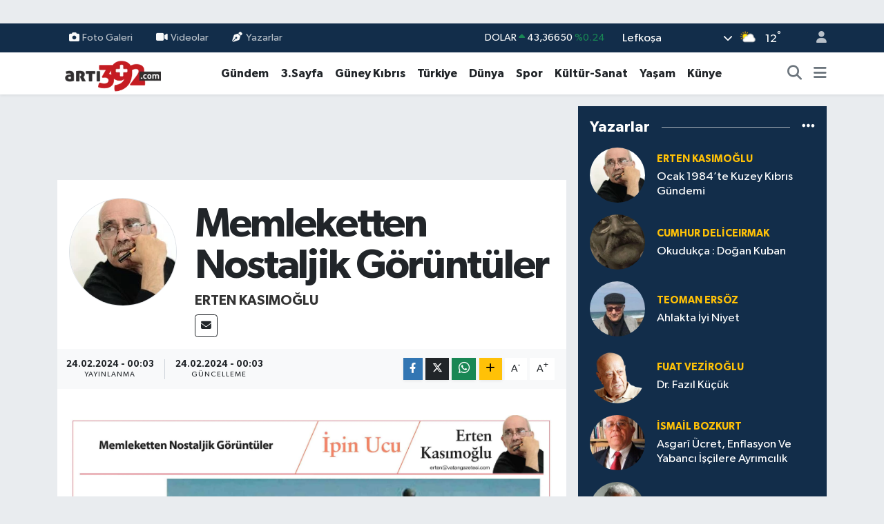

--- FILE ---
content_type: text/html; charset=UTF-8
request_url: https://www.arti392.com/memleketten-nostaljik-goruntuler
body_size: 22405
content:
<!DOCTYPE html>
<html lang="tr" data-theme="flow">
<head>
<link rel="dns-prefetch" href="//www.arti392.com">
<link rel="dns-prefetch" href="//arti392com.teimg.com">
<link rel="dns-prefetch" href="//static.tebilisim.com">
<link rel="dns-prefetch" href="//www.facebook.com">
<link rel="dns-prefetch" href="//www.instagram.com">
<link rel="dns-prefetch" href="//x.com">
<link rel="dns-prefetch" href="//api.whatsapp.com">
<link rel="dns-prefetch" href="//www.linkedin.com">
<link rel="dns-prefetch" href="//pinterest.com">
<link rel="dns-prefetch" href="//t.me">
<link rel="dns-prefetch" href="//tebilisim.com">
<link rel="dns-prefetch" href="//facebook.com">
<link rel="dns-prefetch" href="//www.google.com">

    <meta charset="utf-8">
<title>Erten KASIMOĞLU: Memleketten  Nostaljik Görüntüler - vatangazetesi.com - KIBRIS&#039;IN HABER PORTALI</title>
<link rel="canonical" href="https://www.arti392.com/memleketten-nostaljik-goruntuler">
<meta name="viewport" content="width=device-width,initial-scale=1">
<meta name="X-UA-Compatible" content="IE=edge">
<meta name="robots" content="max-image-preview:large">
<meta name="theme-color" content="#122d4a">
<meta name="title" content="Erten KASIMOĞLU: Memleketten  Nostaljik Görüntüler">
<meta name="articleSection" content="columnist">
<meta name="datePublished" content="2024-02-24T00:03:00+03:00">
<meta name="dateModified" content="2024-02-24T00:03:42+03:00">
<meta name="articleAuthor" content="Erten KASIMOĞLU">
<meta name="author" content="Erten KASIMOĞLU">
<link rel="amphtml" href="https://www.arti392.com/memleketten-nostaljik-goruntuler/amp">
<meta property="og:site_name" content="vatangazetesi.com - KIBRIS&#039;IN HABER PORTALI">
<meta property="og:image" content="https://arti392com.teimg.com/arti392-com/uploads/2023/07/ertnby-1.jpg">
<meta property="og:image:width" content="1280">
<meta property="og:image:height" content="720">
<meta property="og:image:alt" content="Erten KASIMOĞLU: Memleketten  Nostaljik Görüntüler">
<meta property="og:article:published_time" content="2024-02-24T00:03:00+03:00">
<meta property="og:article:modified_time" content="2024-02-24T00:03:42+03:00">
<meta property="og:description" content="">
<meta property="og:url" content="https://www.arti392.com/memleketten-nostaljik-goruntuler">
<meta property="og:title" content="Erten KASIMOĞLU: Memleketten  Nostaljik Görüntüler">
<meta property="og:type" content="article">
<meta name="twitter:card" content="summary">
<meta name="twitter:title" content="Erten KASIMOĞLU: Memleketten  Nostaljik Görüntüler">
<meta name="twitter:description" content="">
<meta name="twitter:image" content="https://arti392com.teimg.com/arti392-com/uploads/2023/07/ertnby-1.jpg">
<link rel="shortcut icon" type="image/x-icon" href="https://arti392com.teimg.com/arti392-com/uploads/2024/11/arti39123213-depositphotos-bgremover.png">
<link rel="manifest" href="https://www.arti392.com/manifest.json?v=6.6.4" />
<link rel="preload" href="https://static.tebilisim.com/flow/assets/css/font-awesome/fa-solid-900.woff2" as="font" type="font/woff2" crossorigin />
<link rel="preload" href="https://static.tebilisim.com/flow/assets/css/font-awesome/fa-brands-400.woff2" as="font" type="font/woff2" crossorigin />
<link rel="preload" href="https://static.tebilisim.com/flow/assets/css/weather-icons/font/weathericons-regular-webfont.woff2" as="font" type="font/woff2" crossorigin />
<link rel="preload" href="https://static.tebilisim.com/flow/vendor/te/fonts/gibson/Gibson-Bold.woff2" as="font" type="font/woff2" crossorigin />
<link rel="preload" href="https://static.tebilisim.com/flow/vendor/te/fonts/gibson/Gibson-BoldItalic.woff2" as="font" type="font/woff2" crossorigin />
<link rel="preload" href="https://static.tebilisim.com/flow/vendor/te/fonts/gibson/Gibson-Italic.woff2" as="font" type="font/woff2" crossorigin />
<link rel="preload" href="https://static.tebilisim.com/flow/vendor/te/fonts/gibson/Gibson-Light.woff2" as="font" type="font/woff2" crossorigin />
<link rel="preload" href="https://static.tebilisim.com/flow/vendor/te/fonts/gibson/Gibson-LightItalic.woff2" as="font" type="font/woff2" crossorigin />
<link rel="preload" href="https://static.tebilisim.com/flow/vendor/te/fonts/gibson/Gibson-SemiBold.woff2" as="font" type="font/woff2" crossorigin />
<link rel="preload" href="https://static.tebilisim.com/flow/vendor/te/fonts/gibson/Gibson-SemiBoldItalic.woff2" as="font" type="font/woff2" crossorigin />
<link rel="preload" href="https://static.tebilisim.com/flow/vendor/te/fonts/gibson/Gibson.woff2" as="font" type="font/woff2" crossorigin />


<link rel="preload" as="style" href="https://static.tebilisim.com/flow/vendor/te/fonts/gibson.css?v=6.6.4">
<link rel="stylesheet" href="https://static.tebilisim.com/flow/vendor/te/fonts/gibson.css?v=6.6.4">

<style>:root {
        --te-link-color: #333;
        --te-link-hover-color: #000;
        --te-font: "Gibson";
        --te-secondary-font: "Gibson";
        --te-h1-font-size: 60px;
        --te-color: #122d4a;
        --te-hover-color: #194c82;
        --mm-ocd-width: 85%!important; /*  Mobil Menü Genişliği */
        --swiper-theme-color: var(--te-color)!important;
        --header-13-color: #ffc107;
    }</style><link rel="preload" as="style" href="https://static.tebilisim.com/flow/assets/vendor/bootstrap/css/bootstrap.min.css?v=6.6.4">
<link rel="stylesheet" href="https://static.tebilisim.com/flow/assets/vendor/bootstrap/css/bootstrap.min.css?v=6.6.4">
<link rel="preload" as="style" href="https://static.tebilisim.com/flow/assets/css/app6.6.4.min.css">
<link rel="stylesheet" href="https://static.tebilisim.com/flow/assets/css/app6.6.4.min.css">



<script type="application/ld+json">{"@context":"https:\/\/schema.org","@type":"WebSite","url":"https:\/\/www.arti392.com","potentialAction":{"@type":"SearchAction","target":"https:\/\/www.arti392.com\/arama?q={query}","query-input":"required name=query"}}</script>

<script type="application/ld+json">{"@context":"https:\/\/schema.org","@type":"NewsMediaOrganization","url":"https:\/\/www.arti392.com","name":"vatangazetesi.com - KIBRIS'IN HABER PORTALI","logo":"https:\/\/arti392com.teimg.com\/arti392-com\/images\/banner\/arti392_1.png","sameAs":["https:\/\/www.facebook.com\/VatanGazetesi","https:\/\/www.instagram.com\/vatangazetesikibris"]}</script>

<script type="application/ld+json">{"@context":"https:\/\/schema.org","@graph":[{"@type":"SiteNavigationElement","name":"Ana Sayfa","url":"https:\/\/www.arti392.com","@id":"https:\/\/www.arti392.com"},{"@type":"SiteNavigationElement","name":"G\u00fcndem","url":"https:\/\/www.arti392.com\/gundem","@id":"https:\/\/www.arti392.com\/gundem"},{"@type":"SiteNavigationElement","name":"D\u00fcnya","url":"https:\/\/www.arti392.com\/dunya","@id":"https:\/\/www.arti392.com\/dunya"},{"@type":"SiteNavigationElement","name":"Ekonomi","url":"https:\/\/www.arti392.com\/ekonomi","@id":"https:\/\/www.arti392.com\/ekonomi"},{"@type":"SiteNavigationElement","name":"Teknoloji","url":"https:\/\/www.arti392.com\/teknoloji","@id":"https:\/\/www.arti392.com\/teknoloji"},{"@type":"SiteNavigationElement","name":"Spor","url":"https:\/\/www.arti392.com\/spor","@id":"https:\/\/www.arti392.com\/spor"},{"@type":"SiteNavigationElement","name":"Ya\u015fam","url":"https:\/\/www.arti392.com\/yasam","@id":"https:\/\/www.arti392.com\/yasam"},{"@type":"SiteNavigationElement","name":"Sa\u011fl\u0131k","url":"https:\/\/www.arti392.com\/saglik","@id":"https:\/\/www.arti392.com\/saglik"},{"@type":"SiteNavigationElement","name":"K\u00fclt\u00fcr-Sanat","url":"https:\/\/www.arti392.com\/kultur-sanat","@id":"https:\/\/www.arti392.com\/kultur-sanat"},{"@type":"SiteNavigationElement","name":"E\u011fitim","url":"https:\/\/www.arti392.com\/egitim","@id":"https:\/\/www.arti392.com\/egitim"},{"@type":"SiteNavigationElement","name":"3.Sayfa","url":"https:\/\/www.arti392.com\/3sayfa","@id":"https:\/\/www.arti392.com\/3sayfa"},{"@type":"SiteNavigationElement","name":"S\u0130YASET","url":"https:\/\/www.arti392.com\/siyaset","@id":"https:\/\/www.arti392.com\/siyaset"},{"@type":"SiteNavigationElement","name":"Sinema","url":"https:\/\/www.arti392.com\/sinema","@id":"https:\/\/www.arti392.com\/sinema"},{"@type":"SiteNavigationElement","name":"B\u0130L\u0130M-TEK","url":"https:\/\/www.arti392.com\/bilim-tek","@id":"https:\/\/www.arti392.com\/bilim-tek"},{"@type":"SiteNavigationElement","name":"Yerel","url":"https:\/\/www.arti392.com\/yerel","@id":"https:\/\/www.arti392.com\/yerel"},{"@type":"SiteNavigationElement","name":"astroloji","url":"https:\/\/www.arti392.com\/astroloji","@id":"https:\/\/www.arti392.com\/astroloji"},{"@type":"SiteNavigationElement","name":"G\u00fcney K\u0131br\u0131s","url":"https:\/\/www.arti392.com\/guney-kibris","@id":"https:\/\/www.arti392.com\/guney-kibris"},{"@type":"SiteNavigationElement","name":"K\u00fcnye","url":"https:\/\/www.arti392.com\/kunye","@id":"https:\/\/www.arti392.com\/kunye"},{"@type":"SiteNavigationElement","name":"T\u00fcrkiye","url":"https:\/\/www.arti392.com\/turkiye","@id":"https:\/\/www.arti392.com\/turkiye"},{"@type":"SiteNavigationElement","name":"\u0130leti\u015fim","url":"https:\/\/www.arti392.com\/iletisim","@id":"https:\/\/www.arti392.com\/iletisim"},{"@type":"SiteNavigationElement","name":"K\u00fcnye","url":"https:\/\/www.arti392.com\/kunye","@id":"https:\/\/www.arti392.com\/kunye"},{"@type":"SiteNavigationElement","name":"Gizlilik S\u00f6zle\u015fmesi","url":"https:\/\/www.arti392.com\/gizlilik-sozlesmesi","@id":"https:\/\/www.arti392.com\/gizlilik-sozlesmesi"},{"@type":"SiteNavigationElement","name":"Yazarlar","url":"https:\/\/www.arti392.com\/yazarlar","@id":"https:\/\/www.arti392.com\/yazarlar"},{"@type":"SiteNavigationElement","name":"Foto Galeri","url":"https:\/\/www.arti392.com\/foto-galeri","@id":"https:\/\/www.arti392.com\/foto-galeri"},{"@type":"SiteNavigationElement","name":"Video Galeri","url":"https:\/\/www.arti392.com\/video","@id":"https:\/\/www.arti392.com\/video"},{"@type":"SiteNavigationElement","name":"Biyografiler","url":"https:\/\/www.arti392.com\/biyografi","@id":"https:\/\/www.arti392.com\/biyografi"},{"@type":"SiteNavigationElement","name":"Firma Rehberi","url":"https:\/\/www.arti392.com\/rehber","@id":"https:\/\/www.arti392.com\/rehber"},{"@type":"SiteNavigationElement","name":"Seri \u0130lanlar","url":"https:\/\/www.arti392.com\/ilan","@id":"https:\/\/www.arti392.com\/ilan"},{"@type":"SiteNavigationElement","name":"Vefatlar","url":"https:\/\/www.arti392.com\/vefat","@id":"https:\/\/www.arti392.com\/vefat"},{"@type":"SiteNavigationElement","name":"R\u00f6portajlar","url":"https:\/\/www.arti392.com\/roportaj","@id":"https:\/\/www.arti392.com\/roportaj"},{"@type":"SiteNavigationElement","name":"Anketler","url":"https:\/\/www.arti392.com\/anketler","@id":"https:\/\/www.arti392.com\/anketler"},{"@type":"SiteNavigationElement","name":"Obshtina Nikopol Bug\u00fcn, Yar\u0131n ve 1 Haftal\u0131k Hava Durumu Tahmini","url":"https:\/\/www.arti392.com\/obshtina-nikopol-hava-durumu","@id":"https:\/\/www.arti392.com\/obshtina-nikopol-hava-durumu"},{"@type":"SiteNavigationElement","name":"Obshtina Nikopol Namaz Vakitleri","url":"https:\/\/www.arti392.com\/obshtina-nikopol-namaz-vakitleri","@id":"https:\/\/www.arti392.com\/obshtina-nikopol-namaz-vakitleri"},{"@type":"SiteNavigationElement","name":"Puan Durumu ve Fikst\u00fcr","url":"https:\/\/www.arti392.com\/futbol\/st-super-lig-puan-durumu-ve-fikstur","@id":"https:\/\/www.arti392.com\/futbol\/st-super-lig-puan-durumu-ve-fikstur"}]}</script>

<script type="application/ld+json">{"@context":"https:\/\/schema.org","@type":"BreadcrumbList","itemListElement":[{"@type":"ListItem","position":1,"item":{"@type":"Thing","@id":"https:\/\/www.arti392.com","name":"Yazarlar"}},{"@type":"ListItem","position":2,"item":{"@type":"Thing","@id":"https:\/\/www.arti392.com\/erten-kasimoglu","name":"Erten KASIMO\u011eLU"}},{"@type":"ListItem","position":3,"item":{"@type":"Thing","@id":"https:\/\/www.arti392.com\/memleketten-nostaljik-goruntuler","name":"Memleketten  Nostaljik G\u00f6r\u00fcnt\u00fcler"}}]}</script>
<script type="application/ld+json">{"@context":"https:\/\/schema.org","@type":"NewsArticle","headline":"Memleketten  Nostaljik G\u00f6r\u00fcnt\u00fcler","dateCreated":"2024-02-24T00:03:00+03:00","datePublished":"2024-02-24T00:03:00+03:00","dateModified":"2024-02-24T00:03:42+03:00","wordCount":0,"genre":"news","mainEntityOfPage":{"@type":"WebPage","@id":"https:\/\/www.arti392.com\/memleketten-nostaljik-goruntuler"},"inLanguage":"tr-TR","keywords":[],"image":{"@type":"ImageObject","url":"https:\/\/arti392com.teimg.com\/arti392-com\/uploads\/2024\/11\/arti392-1-2.webp","width":"1280","height":"720","caption":"Memleketten  Nostaljik G\u00f6r\u00fcnt\u00fcler"},"publishingPrinciples":"https:\/\/www.arti392.com\/gizlilik-sozlesmesi","isFamilyFriendly":"http:\/\/schema.org\/True","isAccessibleForFree":"http:\/\/schema.org\/True","publisher":{"@type":"Organization","name":"vatangazetesi.com - KIBRIS'IN HABER PORTALI","image":"https:\/\/arti392com.teimg.com\/arti392-com\/images\/banner\/arti392_1.png","logo":{"@type":"ImageObject","url":"https:\/\/arti392com.teimg.com\/arti392-com\/images\/banner\/arti392_1.png","width":"640","height":"375"}},"author":{"@type":"Person","name":"vatangazetesi.com - KIBRIS'IN HABER PORTALI","honorificPrefix":"","jobTitle":"","url":"\/erten-kasimoglu"}}</script>












</head>




<body class="d-flex flex-column min-vh-100">

    <div id="ad_152" data-channel="152" data-advert="temedya" data-rotation="120" class="d-none d-sm-flex flex-column align-items-center justify-content-start text-center mx-auto overflow-hidden my-3" data-affix="0"></div><div id="ad_152_mobile" data-channel="152" data-advert="temedya" data-rotation="120" class="d-flex d-sm-none flex-column align-items-center justify-content-start text-center mx-auto overflow-hidden my-3" data-affix="0"></div>
    

    <header class="header-4">
    <div class="top-header d-none d-lg-block">
        <div class="container">
            <div class="d-flex justify-content-between align-items-center">

                <ul  class="top-menu nav small sticky-top">
        <li class="nav-item   ">
        <a href="/foto-galeri" class="nav-link pe-3" target="_self" title="Foto Galeri"><i class="fa fa-camera me-1 text-light mr-1"></i>Foto Galeri</a>
        
    </li>
        <li class="nav-item   ">
        <a href="/video" class="nav-link pe-3" target="_self" title="Videolar"><i class="fa fa-video me-1 text-light mr-1"></i>Videolar</a>
        
    </li>
        <li class="nav-item   ">
        <a href="/yazarlar" class="nav-link pe-3" target="_self" title="Yazarlar"><i class="fa fa-pen-nib me-1 text-light mr-1"></i>Yazarlar</a>
        
    </li>
    </ul>


                                    <div class="position-relative overflow-hidden ms-auto text-end" style="height: 36px;">
                        <!-- PİYASALAR -->
        <div class="newsticker mini small">
        <ul class="newsticker__list list-unstyled" data-header="4">
            <li class="newsticker__item col dolar">DOLAR
                <span class="text-success"><i class="fa fa-caret-up"></i></span>
                <span class="value">43,36650</span>
                <span class="text-success">%0.24</span>
            </li>
            <li class="newsticker__item col euro">EURO
                <span class="text-success"><i class="fa fa-caret-up"></i></span>
                <span class="value">50,98170</span>
                <span class="text-success">%0.05</span>
            </li>
            <li class="newsticker__item col euro">STERLİN
                <span class="text-success"><i class="fa fa-caret-up"></i></span>
                <span class="value">58,53820</span>
                <span class="text-success">%0.01</span>
            </li>
            <li class="newsticker__item col altin">G.ALTIN
                <span class="text-success"><i class="fa fa-caret-up"></i></span>
                <span class="value">6907,33000</span>
                <span class="text-success">%0.87</span>
            </li>
            <li class="newsticker__item col bist">BİST100
                <span class="text-success"><i class="fa fa-caret-minus"></i></span>
                <span class="value">12.851,00</span>
                <span class="text-success">%0</span>
            </li>
            <li class="newsticker__item col btc">BITCOIN
                <span class="text-danger"><i class="fa fa-caret-down"></i></span>
                <span class="value">89.615,01</span>
                <span class="text-danger">%-0.36</span>
            </li>
        </ul>
    </div>
    

                    </div>
                    <div class="d-flex justify-content-end align-items-center text-light ms-4 weather-widget mini">
                        <!-- HAVA DURUMU -->

<input type="hidden" name="widget_setting_weathercity" value="35.18556590,33.38227640" />

            <div class="weather d-none d-xl-block me-2" data-header="4">
            <div class="custom-selectbox text-white" onclick="if (!window.__cfRLUnblockHandlers) return false; toggleDropdown(this)" style="width: 100%" data-cf-modified-b94e098a665710e392f265ec-="">
    <div class="d-flex justify-content-between align-items-center">
        <span style="">Lefkoşa</span>
        <i class="fas fa-chevron-down" style="font-size: 14px"></i>
    </div>
    <ul class="bg-white text-dark overflow-widget" style="min-height: 100px; max-height: 300px">
                        <li>
            <a href="https://www.arti392.com/badakhshan-hava-durumu" title="Badakhshan Hava Durumu" class="text-dark">
                Badakhshan
            </a>
        </li>
                        <li>
            <a href="https://www.arti392.com/badghis-hava-durumu" title="Badghis Hava Durumu" class="text-dark">
                Badghis
            </a>
        </li>
                        <li>
            <a href="https://www.arti392.com/baghlan-hava-durumu" title="Baghlan Hava Durumu" class="text-dark">
                Baghlan
            </a>
        </li>
                        <li>
            <a href="https://www.arti392.com/balkh-hava-durumu" title="Balkh Hava Durumu" class="text-dark">
                Balkh
            </a>
        </li>
                        <li>
            <a href="https://www.arti392.com/bamyan-hava-durumu" title="Bamyan Hava Durumu" class="text-dark">
                Bamyan
            </a>
        </li>
                        <li>
            <a href="https://www.arti392.com/daykundi-hava-durumu" title="Daykundi Hava Durumu" class="text-dark">
                Daykundi
            </a>
        </li>
                        <li>
            <a href="https://www.arti392.com/farah-hava-durumu" title="Farah Hava Durumu" class="text-dark">
                Farah
            </a>
        </li>
                        <li>
            <a href="https://www.arti392.com/faryab-hava-durumu" title="Faryab Hava Durumu" class="text-dark">
                Faryab
            </a>
        </li>
                        <li>
            <a href="https://www.arti392.com/ghazni-hava-durumu" title="Ghazni Hava Durumu" class="text-dark">
                Ghazni
            </a>
        </li>
                        <li>
            <a href="https://www.arti392.com/ghor-hava-durumu" title="Ghōr Hava Durumu" class="text-dark">
                Ghōr
            </a>
        </li>
                        <li>
            <a href="https://www.arti392.com/helmand-hava-durumu" title="Helmand Hava Durumu" class="text-dark">
                Helmand
            </a>
        </li>
                        <li>
            <a href="https://www.arti392.com/herat-hava-durumu" title="Herat Hava Durumu" class="text-dark">
                Herat
            </a>
        </li>
                        <li>
            <a href="https://www.arti392.com/jowzjan-hava-durumu" title="Jowzjan Hava Durumu" class="text-dark">
                Jowzjan
            </a>
        </li>
                        <li>
            <a href="https://www.arti392.com/kabul-hava-durumu" title="Kabul Hava Durumu" class="text-dark">
                Kabul
            </a>
        </li>
                        <li>
            <a href="https://www.arti392.com/kandahar-hava-durumu" title="Kandahar Hava Durumu" class="text-dark">
                Kandahar
            </a>
        </li>
                        <li>
            <a href="https://www.arti392.com/kapisa-hava-durumu" title="Kapisa Hava Durumu" class="text-dark">
                Kapisa
            </a>
        </li>
                        <li>
            <a href="https://www.arti392.com/khost-hava-durumu" title="Khost Hava Durumu" class="text-dark">
                Khost
            </a>
        </li>
                        <li>
            <a href="https://www.arti392.com/kunar-hava-durumu" title="Kunar Hava Durumu" class="text-dark">
                Kunar
            </a>
        </li>
                        <li>
            <a href="https://www.arti392.com/kunduzprovince-hava-durumu" title="Kunduz Province Hava Durumu" class="text-dark">
                Kunduz Province
            </a>
        </li>
                        <li>
            <a href="https://www.arti392.com/laghman-hava-durumu" title="Laghman Hava Durumu" class="text-dark">
                Laghman
            </a>
        </li>
                        <li>
            <a href="https://www.arti392.com/logar-hava-durumu" title="Logar Hava Durumu" class="text-dark">
                Logar
            </a>
        </li>
                        <li>
            <a href="https://www.arti392.com/nangarhar-hava-durumu" title="Nangarhar Hava Durumu" class="text-dark">
                Nangarhar
            </a>
        </li>
                        <li>
            <a href="https://www.arti392.com/nimruz-hava-durumu" title="Nimruz Hava Durumu" class="text-dark">
                Nimruz
            </a>
        </li>
                        <li>
            <a href="https://www.arti392.com/nuristan-hava-durumu" title="Nuristan Hava Durumu" class="text-dark">
                Nuristan
            </a>
        </li>
                        <li>
            <a href="https://www.arti392.com/paktia-hava-durumu" title="Paktia Hava Durumu" class="text-dark">
                Paktia
            </a>
        </li>
                        <li>
            <a href="https://www.arti392.com/paktika-hava-durumu" title="Paktika Hava Durumu" class="text-dark">
                Paktika
            </a>
        </li>
                        <li>
            <a href="https://www.arti392.com/panjshir-hava-durumu" title="Panjshir Hava Durumu" class="text-dark">
                Panjshir
            </a>
        </li>
                        <li>
            <a href="https://www.arti392.com/parwan-hava-durumu" title="Parwan Hava Durumu" class="text-dark">
                Parwan
            </a>
        </li>
                        <li>
            <a href="https://www.arti392.com/samangan-hava-durumu" title="Samangan Hava Durumu" class="text-dark">
                Samangan
            </a>
        </li>
                        <li>
            <a href="https://www.arti392.com/sarepol-hava-durumu" title="Sar-e Pol Hava Durumu" class="text-dark">
                Sar-e Pol
            </a>
        </li>
                        <li>
            <a href="https://www.arti392.com/takhar-hava-durumu" title="Takhar Hava Durumu" class="text-dark">
                Takhar
            </a>
        </li>
                        <li>
            <a href="https://www.arti392.com/urozgan-hava-durumu" title="Urozgan Hava Durumu" class="text-dark">
                Urozgan
            </a>
        </li>
                        <li>
            <a href="https://www.arti392.com/zabul-hava-durumu" title="Zabul Hava Durumu" class="text-dark">
                Zabul
            </a>
        </li>
            </ul>
</div>

        </div>
        <div class="d-none d-xl-block" data-header="4">
            <span class="lead me-2">
                <img src="//cdn.weatherapi.com/weather/64x64/day/116.png" class="condition" width="26" height="26" alt="12" />
            </span>
            <span class="degree text-white">12</span><sup class="text-white">°</sup>
        </div>
    
<div data-location='{"city":"TUXX0014"}' class="d-none"></div>


                    </div>
                                <ul class="nav ms-4">
                    <li class="nav-item ms-2"><a class="nav-link pe-0" href="/member/login" title="Üyelik Girişi" target="_blank"><i class="fa fa-user"></i></a></li>
                </ul>
            </div>
        </div>
    </div>
    <nav class="main-menu navbar navbar-expand-lg bg-white shadow-sm py-1">
        <div class="container">
            <div class="d-lg-none">
                <a href="#menu" title="Ana Menü"><i class="fa fa-bars fa-lg"></i></a>
            </div>
            <div>
                                <a class="navbar-brand me-0" href="/" title="vatangazetesi.com - KIBRIS&#039;IN HABER PORTALI">
                    <img src="https://arti392com.teimg.com/arti392-com/images/banner/arti392_1.png" alt="vatangazetesi.com - KIBRIS&#039;IN HABER PORTALI" width="150" height="40" class="light-mode img-fluid flow-logo">
<img src="https://arti392com.teimg.com/arti392-com/images/banner/arti392_1.png" alt="vatangazetesi.com - KIBRIS&#039;IN HABER PORTALI" width="150" height="40" class="dark-mode img-fluid flow-logo d-none">

                </a>
                            </div>
            <div class="d-none d-lg-block">
                <ul  class="nav fw-semibold">
        <li class="nav-item   ">
        <a href="/gundem" class="nav-link nav-link text-dark" target="_self" title="Gündem">Gündem</a>
        
    </li>
        <li class="nav-item   ">
        <a href="/3sayfa" class="nav-link nav-link text-dark" target="_self" title="3.Sayfa">3.Sayfa</a>
        
    </li>
        <li class="nav-item   ">
        <a href="/guney-kibris" class="nav-link nav-link text-dark" target="_self" title="Güney Kıbrıs">Güney Kıbrıs</a>
        
    </li>
        <li class="nav-item   ">
        <a href="/turkiye" class="nav-link nav-link text-dark" target="_self" title="Türkiye">Türkiye</a>
        
    </li>
        <li class="nav-item   ">
        <a href="/dunya" class="nav-link nav-link text-dark" target="_self" title="Dünya">Dünya</a>
        
    </li>
        <li class="nav-item   ">
        <a href="/spor" class="nav-link nav-link text-dark" target="_self" title="Spor">Spor</a>
        
    </li>
        <li class="nav-item   ">
        <a href="/kultur-sanat" class="nav-link nav-link text-dark" target="_self" title="Kültür-Sanat">Kültür-Sanat</a>
        
    </li>
        <li class="nav-item   ">
        <a href="/yasam" class="nav-link nav-link text-dark" target="_self" title="Yaşam">Yaşam</a>
        
    </li>
        <li class="nav-item   ">
        <a href="https://www.arti392.com/kunye" class="nav-link nav-link text-dark" target="_self" title="Künye">Künye</a>
        
    </li>
    </ul>

            </div>
            <ul class="navigation-menu nav d-flex align-items-center">
                <li class="nav-item">
                    <a href="/arama" class="nav-link" title="Ara">
                        <i class="fa fa-search fa-lg text-secondary"></i>
                    </a>
                </li>
                
                <li class="nav-item dropdown d-none d-lg-block position-static">
                    <a class="nav-link p-0 ms-2 text-secondary" data-bs-toggle="dropdown" href="#" aria-haspopup="true" aria-expanded="false" title="Ana Menü"><i class="fa fa-bars fa-lg"></i></a>
                    <div class="mega-menu dropdown-menu dropdown-menu-end text-capitalize shadow-lg border-0 rounded-0">

    <div class="row g-3 small p-3">

                <div class="col">
            <div class="extra-sections bg-light p-3 border">
                <a href="https://www.arti392.com/lefkosa-nobetci-eczaneler" title="Nöbetçi Eczaneler" class="d-block border-bottom pb-2 mb-2" target="_self"><i class="fa-solid fa-capsules me-2"></i>Nöbetçi Eczaneler</a>
<a href="https://www.arti392.com/lefkosa-hava-durumu" title="Hava Durumu" class="d-block border-bottom pb-2 mb-2" target="_self"><i class="fa-solid fa-cloud-sun me-2"></i>Hava Durumu</a>
<a href="https://www.arti392.com/lefkosa-namaz-vakitleri" title="Namaz Vakitleri" class="d-block border-bottom pb-2 mb-2" target="_self"><i class="fa-solid fa-mosque me-2"></i>Namaz Vakitleri</a>
<a href="https://www.arti392.com/lefkosa-trafik-durumu" title="Trafik Durumu" class="d-block border-bottom pb-2 mb-2" target="_self"><i class="fa-solid fa-car me-2"></i>Trafik Durumu</a>
<a href="https://www.arti392.com/futbol/super-lig-puan-durumu-ve-fikstur" title="Süper Lig Puan Durumu ve Fikstür" class="d-block border-bottom pb-2 mb-2" target="_self"><i class="fa-solid fa-chart-bar me-2"></i>Süper Lig Puan Durumu ve Fikstür</a>
<a href="https://www.arti392.com/tum-mansetler" title="Tüm Manşetler" class="d-block border-bottom pb-2 mb-2" target="_self"><i class="fa-solid fa-newspaper me-2"></i>Tüm Manşetler</a>
<a href="https://www.arti392.com/sondakika-haberleri" title="Son Dakika Haberleri" class="d-block border-bottom pb-2 mb-2" target="_self"><i class="fa-solid fa-bell me-2"></i>Son Dakika Haberleri</a>

            </div>
        </div>
        
        <div class="col">
        <a href="/saglik" class="d-block border-bottom  pb-2 mb-2" target="_self" title="Sağlık">Sağlık</a>
            <a href="/ekonomi" class="d-block border-bottom  pb-2 mb-2" target="_self" title="Ekonomi">Ekonomi</a>
            <a href="/kadin" class="d-block border-bottom  pb-2 mb-2" target="_self" title="Kadın">Kadın</a>
            <a href="/teknoloji" class="d-block border-bottom  pb-2 mb-2" target="_self" title="Teknoloji">Teknoloji</a>
            <a href="/bilim-tek" class="d-block border-bottom  pb-2 mb-2" target="_self" title="BİLİM-TEK">BİLİM-TEK</a>
            <a href="/siyaset" class="d-block border-bottom  pb-2 mb-2" target="_self" title="SİYASET">SİYASET</a>
            <a href="/sinema" class="d-block  pb-2 mb-2" target="_self" title="Sinema">Sinema</a>
        </div><div class="col">
            <a href="/roportaj" class="d-block border-bottom  pb-2 mb-2" target="_self" title="Röportaj">Röportaj</a>
            <a href="/yerel" class="d-block border-bottom  pb-2 mb-2" target="_self" title="Yerel">Yerel</a>
            <a href="/emlak" class="d-block border-bottom  pb-2 mb-2" target="_self" title="Emlak">Emlak</a>
            <a href="/kultur" class="d-block border-bottom  pb-2 mb-2" target="_self" title="Kültür">Kültür</a>
            <a href="/spor" class="d-block border-bottom  pb-2 mb-2" target="_self" title="Spor">Spor</a>
        </div>


    </div>

    <div class="p-3 bg-light">
                <a class="me-3"
            href="https://www.facebook.com/VatanGazetesi" target="_blank" rel="nofollow noreferrer noopener"><i class="fab fa-facebook me-2 text-navy"></i> Facebook</a>
                                <a class="me-3"
            href="https://www.instagram.com/vatangazetesikibris" target="_blank" rel="nofollow noreferrer noopener"><i class="fab fa-instagram me-2 text-magenta"></i> Instagram</a>
                                                                    </div>

    <div class="mega-menu-footer p-2 bg-te-color">
        <a class="dropdown-item text-white" href="/kunye" title="Künye"><i class="fa fa-id-card me-2"></i> Künye</a>
        <a class="dropdown-item text-white" href="/iletisim" title="İletişim"><i class="fa fa-envelope me-2"></i> İletişim</a>
        <a class="dropdown-item text-white" href="/rss-baglantilari" title="RSS Bağlantıları"><i class="fa fa-rss me-2"></i> RSS Bağlantıları</a>
        <a class="dropdown-item text-white" href="/member/login" title="Üyelik Girişi"><i class="fa fa-user me-2"></i> Üyelik Girişi</a>
    </div>


</div>

                </li>
            </ul>
        </div>
    </nav>
    <ul  class="mobile-categories d-lg-none list-inline bg-white">
        <li class="list-inline-item">
        <a href="/gundem" class="text-dark" target="_self" title="Gündem">
                Gündem
        </a>
    </li>
        <li class="list-inline-item">
        <a href="/3sayfa" class="text-dark" target="_self" title="3.Sayfa">
                3.Sayfa
        </a>
    </li>
        <li class="list-inline-item">
        <a href="/guney-kibris" class="text-dark" target="_self" title="Güney Kıbrıs">
                Güney Kıbrıs
        </a>
    </li>
        <li class="list-inline-item">
        <a href="/turkiye" class="text-dark" target="_self" title="Türkiye">
                Türkiye
        </a>
    </li>
        <li class="list-inline-item">
        <a href="/dunya" class="text-dark" target="_self" title="Dünya">
                Dünya
        </a>
    </li>
        <li class="list-inline-item">
        <a href="/spor" class="text-dark" target="_self" title="Spor">
                Spor
        </a>
    </li>
        <li class="list-inline-item">
        <a href="/kultur-sanat" class="text-dark" target="_self" title="Kültür-Sanat">
                Kültür-Sanat
        </a>
    </li>
        <li class="list-inline-item">
        <a href="/yasam" class="text-dark" target="_self" title="Yaşam">
                Yaşam
        </a>
    </li>
        <li class="list-inline-item">
        <a href="https://www.arti392.com/kunye" class="text-dark" target="_self" title="Künye">
                Künye
        </a>
    </li>
    </ul>


</header>






<main class="single overflow-hidden" style="min-height: 300px">

            <script type="b94e098a665710e392f265ec-text/javascript">
document.addEventListener("DOMContentLoaded", function () {
    if (document.querySelector('.bik-ilan-detay')) {
        document.getElementById('story-line').style.display = 'none';
    }
});
</script>
<section id="story-line" class="d-md-none bg-white" data-widget-unique-key="">
    <script type="b94e098a665710e392f265ec-text/javascript">
        var story_items = [{"id":"gundem","photo":"https:\/\/arti392com.teimg.com\/crop\/200x200\/arti392-com\/uploads\/2026\/01\/gazimagusa-kalila.jpg","name":"G\u00fcndem","items":[{"id":144380,"type":"photo","length":10,"src":"https:\/\/arti392com.teimg.com\/crop\/720x1280\/arti392-com\/uploads\/2026\/01\/gazimagusa-kalila.jpg","link":"https:\/\/www.arti392.com\/gazimagusa-kaliland-bolgesinde-asfalt-calismasina-yarin-baslaniyor","linkText":"Gazima\u011fusa Kaliland b\u00f6lgesinde asfalt \u00e7al\u0131\u015fmas\u0131na yar\u0131n ba\u015flan\u0131yor","time":1769091540},{"id":144374,"type":"photo","length":10,"src":"https:\/\/arti392com.teimg.com\/crop\/720x1280\/arti392-com\/uploads\/2025\/10\/1759490361805gurcafer.jpg","link":"https:\/\/www.arti392.com\/gurcafer-fransa-yargisinin-karari-memnuniyet-verici","linkText":"G\u00fcrcafer: \u201cFransa yarg\u0131s\u0131n\u0131n karar\u0131 memnuniyet verici\u201d","time":1769089560},{"id":144378,"type":"photo","length":10,"src":"https:\/\/arti392com.teimg.com\/crop\/720x1280\/arti392-com\/uploads\/2026\/01\/1769087795703sehitler-aniti.jpg","link":"https:\/\/www.arti392.com\/ingiliz-somurge-idaresine-karsi-baslatilan-direnis-68inci-yilindalefkosada-anma-torenleri-yapilacak","linkText":"\u0130ngiliz s\u00f6m\u00fcrge idaresine kar\u015f\u0131 ba\u015flat\u0131lan direni\u015f 68\u2019inci y\u0131l\u0131nda\u2026Lefko\u015fa\u2019da anma t\u00f6renleri yap\u0131lacak","time":1769089560},{"id":144368,"type":"photo","length":10,"src":"https:\/\/arti392com.teimg.com\/crop\/720x1280\/arti392-com\/uploads\/2026\/01\/1769084495899saglik-bakan.png","link":"https:\/\/www.arti392.com\/saglik-bakanligi-gercekleri-carpitarak-kamuoyunun-yaniltilmasina-izin-vermeyecegiz","linkText":"Sa\u011fl\u0131k Bakanl\u0131\u011f\u0131: \u201cGer\u00e7ekleri \u00e7arp\u0131tarak kamuoyunun yan\u0131lt\u0131lmas\u0131na izin vermeyece\u011fiz\u201d","time":1769087160},{"id":144366,"type":"photo","length":10,"src":"https:\/\/arti392com.teimg.com\/crop\/720x1280\/arti392-com\/uploads\/2026\/01\/1769086366598halil-pasa.jpg","link":"https:\/\/www.arti392.com\/halil-m-pasa-olumunun-ikinci-yilinda-anildi","linkText":"Halil M. Pa\u015fa, \u00f6l\u00fcm\u00fcn\u00fcn ikinci y\u0131l\u0131nda an\u0131ld\u0131","time":1769087100},{"id":144362,"type":"photo","length":10,"src":"https:\/\/arti392com.teimg.com\/crop\/720x1280\/arti392-com\/uploads\/2025\/11\/17622548231001761047111824burak-mavis.jpg","link":"https:\/\/www.arti392.com\/mavis-ogretmensiz-sinifta-ne-egitim-olur-ne-standart-ne-de-rekabet","linkText":"Mavi\u015f: \u201c\u00d6\u011fretmensiz s\u0131n\u0131fta ne e\u011fitim olur ne standart ne de rekabet\u201d","time":1769087040},{"id":144358,"type":"photo","length":10,"src":"https:\/\/arti392com.teimg.com\/crop\/720x1280\/arti392-com\/uploads\/2026\/01\/1769085111176cumhurbaskanligi-cevre-komitesi-2.jpeg","link":"https:\/\/www.arti392.com\/cumhurbaskanligi-cevre-ve-iklim-masasi-ikinci-toplantisini-yapti","linkText":"Cumhurba\u015fkanl\u0131\u011f\u0131 \u00c7evre ve \u0130klim Masas\u0131, ikinci toplant\u0131s\u0131n\u0131 yapt\u0131","time":1769085600},{"id":144354,"type":"photo","length":10,"src":"https:\/\/arti392com.teimg.com\/crop\/720x1280\/arti392-com\/uploads\/2026\/01\/1769085016784download.jpg","link":"https:\/\/www.arti392.com\/meteorolojiden-gece-saatleri-icin-kuvvetli-yagis-uyarisi","linkText":"Meteoroloji\u2019den gece saatleri i\u00e7in kuvvetli ya\u011f\u0131\u015f uyar\u0131s\u0131","time":1769085540},{"id":144347,"type":"photo","length":10,"src":"https:\/\/arti392com.teimg.com\/crop\/720x1280\/arti392-com\/uploads\/2026\/01\/1769087459572erhurman-azeri-dostluk-grubu.jpeg","link":"https:\/\/www.arti392.com\/cumhurbaskani-erhurman-azerbaycan-kibris-dostluk-cemiyetini-kabul-etti","linkText":"Cumhurba\u015fkan\u0131 Erh\u00fcrman, Azerbaycan-K\u0131br\u0131s Dostluk Cemiyeti\u2019ni kabul etti","time":1769085420},{"id":144343,"type":"photo","length":10,"src":"https:\/\/arti392com.teimg.com\/crop\/720x1280\/arti392-com\/uploads\/2026\/01\/1769086749031nilden-bektas-iklim2.jpeg","link":"https:\/\/www.arti392.com\/nilden-bektas-erhurman-iklim-degisikliginin-etkilerine-karsi-savasilmali","linkText":"Nilden Bekta\u015f Erh\u00fcrman: '\u0130klim de\u011fi\u015fikli\u011finin etkilerine kar\u015f\u0131 sava\u015f\u0131lmal\u0131'","time":1769085360},{"id":144339,"type":"photo","length":10,"src":"https:\/\/arti392com.teimg.com\/crop\/720x1280\/arti392-com\/uploads\/2026\/01\/1769086217645nilden-bektas-dau-kam.jpeg","link":"https:\/\/www.arti392.com\/nilden-bektas-erhurman-dau-kam-baskani-ve-beraberindeki-heyetle-gorustu","linkText":"Nilden Bekta\u015f Erh\u00fcrman, DA\u00dc KAM ba\u015fkan\u0131 ve beraberindeki heyetle g\u00f6r\u00fc\u015ft\u00fc","time":1769084580},{"id":144334,"type":"photo","length":10,"src":"https:\/\/arti392com.teimg.com\/crop\/720x1280\/arti392-com\/uploads\/2026\/01\/1769082480043icisleri-bakani-pa1kistan-5.jpg","link":"https:\/\/www.arti392.com\/icisleri-bakani-dursun-oguz-pakistandaoguz-eco-afet-riskini-azaltma-konulu-bakanlar-toplantisina-katildi","linkText":"\u0130\u00e7i\u015fleri Bakan\u0131 Dursun O\u011fuz Pakistan\u2019da\u2026O\u011fuz, ECO Afet Riskini Azaltma konulu Bakanlar Toplant\u0131s\u0131\u2019na kat\u0131ld\u0131","time":1769083740},{"id":144330,"type":"photo","length":10,"src":"https:\/\/arti392com.teimg.com\/crop\/720x1280\/arti392-com\/uploads\/2026\/01\/1769082175716ktams-gazimagusa-mahkemeler-3.jpeg","link":"https:\/\/www.arti392.com\/ktams-gazimagusa-mahkemeler-binasi-onunde-basin-aciklamasi-yapti","linkText":"KTAMS, Gazima\u011fusa Mahkemeler binas\u0131 \u00f6n\u00fcnde bas\u0131n a\u00e7\u0131klamas\u0131 yapt\u0131","time":1769083680},{"id":144326,"type":"photo","length":10,"src":"https:\/\/arti392com.teimg.com\/crop\/720x1280\/arti392-com\/uploads\/2026\/01\/1769080847568cb-mersin-ticaret-odasi-1.jpg","link":"https:\/\/www.arti392.com\/cumhurbaskani-erhurman-mersin-ticaret-ve-sanayi-odasini-kabul-etti","linkText":"Cumhurba\u015fkan\u0131 Erh\u00fcrman Mersin Ticaret ve Sanayi Odas\u0131n\u0131 kabul etti","time":1769083260},{"id":144324,"type":"photo","length":10,"src":"https:\/\/arti392com.teimg.com\/crop\/720x1280\/arti392-com\/uploads\/2026\/01\/1769075521963tel-sen-eylem-2.jpg","link":"https:\/\/www.arti392.com\/tel-sen-basbakanlik-isiklarinda-pankart-acarak-bildiri-dagitti","linkText":"Tel-Sen, Ba\u015fbakanl\u0131k \u0131\u015f\u0131klar\u0131nda pankart a\u00e7arak bildiri da\u011f\u0131tt\u0131","time":1769083140},{"id":144322,"type":"photo","length":10,"src":"https:\/\/arti392com.teimg.com\/crop\/720x1280\/arti392-com\/uploads\/2026\/01\/1769080071997ozturkler-yeniden-refah-partisi-2.JPG","link":"https:\/\/www.arti392.com\/ozturkler-kktc-turkiye-iliskileri-siyasi-partilerle-daha-da-gucleniyor","linkText":"\u00d6zt\u00fcrkler: \u201cKKTC\u2013T\u00fcrkiye ili\u015fkileri siyasi partilerle daha da g\u00fc\u00e7leniyor\u201d","time":1769083080},{"id":144298,"type":"photo","length":10,"src":"https:\/\/arti392com.teimg.com\/crop\/720x1280\/arti392-com\/uploads\/2026\/01\/1768299659812selma-eylem.jpg","link":"https:\/\/www.arti392.com\/ktoeos-ifade-ozgurlugune-yonelik-saldirilara-boyun-egmeyecegiz-basin-emekcilerinin-yanindayiz","linkText":"KTOE\u00d6S: \u201c\u0130fade \u00f6zg\u00fcrl\u00fc\u011f\u00fcne y\u00f6nelik sald\u0131r\u0131lara boyun e\u011fmeyece\u011fiz, bas\u0131n emek\u00e7ilerinin yan\u0131nday\u0131z\u201d","time":1769080620},{"id":144283,"type":"photo","length":10,"src":"https:\/\/arti392com.teimg.com\/crop\/720x1280\/arti392-com\/uploads\/2026\/01\/1769075088913erhurman-gures-federasyonu1.jpeg","link":"https:\/\/www.arti392.com\/cumhurbaskani-erhurman-gures-federasyonundan-bir-heyetle-gorustu","linkText":"Cumhurba\u015fkan\u0131 Erh\u00fcrman, G\u00fcre\u015f Federasyonu\u2019ndan bir heyetle g\u00f6r\u00fc\u015ft\u00fc","time":1769079480},{"id":144279,"type":"photo","length":10,"src":"https:\/\/arti392com.teimg.com\/crop\/720x1280\/arti392-com\/uploads\/2026\/01\/1769077616617-t-u-f-a-d1.JPG","link":"https:\/\/www.arti392.com\/tufad-baskanligina-yeniden-arzu-can-turgay-secildi","linkText":"TUFAD Ba\u015fkanl\u0131\u011f\u0131na yeniden Arzu Can Turgay se\u00e7ildi","time":1769079420},{"id":144275,"type":"photo","length":10,"src":"https:\/\/arti392com.teimg.com\/crop\/720x1280\/arti392-com\/uploads\/2026\/01\/1769077083045gazimagusa-belediyesi-asfalt4.jpeg","link":"https:\/\/www.arti392.com\/gazimagusada-2-etap-asfalt-yenileme-calismalari-suruyor","linkText":"Gazima\u011fusa\u2019da 2. Etap Asfalt Yenileme \u00e7al\u0131\u015fmalar\u0131 s\u00fcr\u00fcyor","time":1769079360},{"id":144271,"type":"photo","length":10,"src":"https:\/\/arti392com.teimg.com\/crop\/720x1280\/arti392-com\/uploads\/2026\/01\/1769071558229-e-r-h-u-r-m-a-n-y-o-d-a-k.jpg","link":"https:\/\/www.arti392.com\/cumhurbaskani-erhurman-yodak-heyetini-kabul-etti-1","linkText":"Cumhurba\u015fkan\u0131 Erh\u00fcrman, Y\u00d6DAK heyetini kabul etti","time":1769079000},{"id":144268,"type":"photo","length":10,"src":"https:\/\/arti392com.teimg.com\/crop\/720x1280\/arti392-com\/uploads\/2025\/11\/aliyeltekin-1611133589.jpg","link":"https:\/\/www.arti392.com\/hur-is-genel-sekreteri-yeltekin-burokrasi-uygulamalarinin-azaltilmasi-daha-iyi-bir-sonuc-saglayacak","linkText":"H\u00fcr-\u0130\u015f Genel Sekreteri Yeltekin: \u201cB\u00fcrokrasi uygulamalar\u0131n\u0131n azalt\u0131lmas\u0131 daha iyi bir sonu\u00e7 sa\u011flayacak\u201d","time":1769078940},{"id":144266,"type":"photo","length":10,"src":"https:\/\/arti392com.teimg.com\/crop\/720x1280\/arti392-com\/uploads\/2026\/01\/1769068711257-r-e-s-b-i-r.jpg","link":"https:\/\/www.arti392.com\/restorancilar-birliginden-et-ithalati-gecikmeden-baslatilmali-cagrisi","linkText":"Restoranc\u0131lar Birli\u011fi\u2019nden 'et ithalat\u0131 gecikmeden ba\u015flat\u0131lmal\u0131\u201d \u00e7a\u011fr\u0131s\u0131","time":1769078820},{"id":144264,"type":"photo","length":10,"src":"https:\/\/arti392com.teimg.com\/crop\/720x1280\/arti392-com\/uploads\/2026\/01\/1769073481525176492701186924bef3a6-681b-4756-8335-42cb523b5f42.jpeg","link":"https:\/\/www.arti392.com\/holguin-gelecek-hafta-geliyor-erhurman-holguin-ile-sali-gunu-gorusuyor","linkText":"Holguin gelecek hafta geliyor.. Erh\u00fcrman, Holguin ile Sal\u0131 g\u00fcn\u00fc g\u00f6r\u00fc\u015f\u00fcyor","time":1769078700},{"id":144260,"type":"photo","length":10,"src":"https:\/\/arti392com.teimg.com\/crop\/720x1280\/arti392-com\/uploads\/2026\/01\/1769071635116memur-sen-cover-1.jpg","link":"https:\/\/www.arti392.com\/memur-sen-sayin-basbakan-samimiyse-vergi-dilimleri-ve-matrahlarina-iliskin-hemen-calisma-baslatmali","linkText":"Memur-Sen: 'Say\u0131n Ba\u015fbakan samimiyse vergi dilimleri ve matrahlar\u0131na ili\u015fkin hemen \u00e7al\u0131\u015fma ba\u015flatmal\u0131'","time":1769078700},{"id":144256,"type":"photo","length":10,"src":"https:\/\/arti392com.teimg.com\/crop\/720x1280\/arti392-com\/uploads\/2026\/01\/1769071417231lefke-cevre-ve-ekoloji1.png","link":"https:\/\/www.arti392.com\/lefke-cevre-ve-ekoloji-dernegi-cengizkoy-cemberi-tehlike-yaratiyor","linkText":"Lefke \u00c7evre ve Ekoloji Derne\u011fi: \u201cCengizk\u00f6y \u00e7emberi tehlike yarat\u0131yor\u201d","time":1769078640}]},{"id":"dunya","photo":"https:\/\/arti392com.teimg.com\/crop\/200x200\/arti392-com\/uploads\/2026\/01\/176908716285253e0532e46916b2dcc4ca0d40fc49d2554835b4fcd8b40f122f7f87c285701dd.webp","name":"D\u00fcnya","items":[{"id":144370,"type":"photo","length":10,"src":"https:\/\/arti392com.teimg.com\/crop\/720x1280\/arti392-com\/uploads\/2026\/01\/176908716285253e0532e46916b2dcc4ca0d40fc49d2554835b4fcd8b40f122f7f87c285701dd.webp","link":"https:\/\/www.arti392.com\/abd-medyasi-gronland-icin-kibristaki-ingiliz-usleri-modeli","linkText":"ABD medyas\u0131: 'Gr\u00f6nland i\u00e7in K\u0131br\u0131s\u2019taki \u0130ngiliz \u00fcsleri modeli'","time":1769089500},{"id":144274,"type":"photo","length":10,"src":"https:\/\/arti392com.teimg.com\/crop\/720x1280\/arti392-com\/uploads\/2026\/01\/17690756747382025-01-10-belcika-virus-maske-aa.webp","link":"https:\/\/www.arti392.com\/belcikada-solunum-yolu-enfeksiyonlarinda-turuncu-alarm-belirti-gosteren-kisilere-maske-takin-tavsiyesi","linkText":"Bel\u00e7ika'da solunum yolu enfeksiyonlar\u0131nda 'turuncu' alarm: Belirti g\u00f6steren ki\u015filere \u201cmaske tak\u0131n\u201d tavsiyesi","time":1769079120}]},{"id":"3sayfa","photo":"https:\/\/arti392com.teimg.com\/crop\/200x200\/arti392-com\/uploads\/2025\/02\/1738832828399arikli-mesaj.jpg","name":"3.Sayfa","items":[{"id":144342,"type":"photo","length":10,"src":"https:\/\/arti392com.teimg.com\/crop\/720x1280\/arti392-com\/uploads\/2025\/02\/1738832828399arikli-mesaj.jpg","link":"https:\/\/www.arti392.com\/bakan-arikli-toplu-tasima-projesi-bazilarinin-keyfini-kaciriyor","linkText":"Bakan Ar\u0131kl\u0131: \u201cToplu ta\u015f\u0131ma projesi baz\u0131lar\u0131n\u0131n keyfini ka\u00e7\u0131r\u0131yor\u201d","time":1769084640},{"id":144336,"type":"photo","length":10,"src":"https:\/\/arti392com.teimg.com\/crop\/720x1280\/arti392-com\/uploads\/2026\/01\/615895431-1538264984787082-1495249512847300334-n.jpg","link":"https:\/\/www.arti392.com\/sahte-diploma-davasi-zanli-fatma-unalin-davasi-pazartesi-gunune-ertelendi","linkText":"Sahte Diploma Davas\u0131... Zanl\u0131 Fatma \u00dcnal\u2019\u0131n Davas\u0131 Pazartesi G\u00fcn\u00fcne Ertelendi","time":1769084520},{"id":144318,"type":"photo","length":10,"src":"https:\/\/arti392com.teimg.com\/crop\/720x1280\/arti392-com\/uploads\/2026\/01\/1769076565278behdad-jafari.PNG","link":"https:\/\/www.arti392.com\/behdad-jafarinin-fransadaki-yargi-sureci-kesin-ve-net-sekilde-noktalandi","linkText":"Behdad Jafari\u2019nin Fransa\u2019daki yarg\u0131 s\u00fcreci kesin ve net \u015fekilde noktaland\u0131","time":1769082960},{"id":144316,"type":"photo","length":10,"src":"https:\/\/arti392com.teimg.com\/crop\/720x1280\/arti392-com\/uploads\/2026\/01\/trafikte-yumruk-atti-arac-camini-kirdi-teminatla-serbest-birakildi-1.JPG","link":"https:\/\/www.arti392.com\/trafikte-yumruk-atti-arac-camini-kirdi-teminatla-serbest-birakildi","linkText":"Trafikte Yumruk Att\u0131, Ara\u00e7 Cam\u0131n\u0131 K\u0131rd\u0131: Teminatla Serbest B\u0131rak\u0131ld\u0131","time":1769082780},{"id":144312,"type":"photo","length":10,"src":"https:\/\/arti392com.teimg.com\/crop\/720x1280\/arti392-com\/uploads\/2026\/01\/lefkosada-dilencilik-yapan-sahis-mahkemeye-cikarildi.JPG","link":"https:\/\/www.arti392.com\/lefkosada-dilencilik-yapan-sahis-mahkemeye-cikarildi","linkText":"Lefko\u015fa\u2019da Dilencilik Yapan \u015eah\u0131s Mahkemeye \u00c7\u0131kar\u0131ld\u0131","time":1769082660},{"id":144308,"type":"photo","length":10,"src":"https:\/\/arti392com.teimg.com\/crop\/720x1280\/arti392-com\/uploads\/2026\/01\/kurusiki-tabanca-ve-mermilerle-yakalanan-saniga-6-ay-hapis-2.JPG","link":"https:\/\/www.arti392.com\/kurusiki-tabanca-ve-mermilerle-yakalanan-saniga-6-ay-hapis","linkText":"Kurus\u0131k\u0131 Tabanca ve Mermilerle Yakalanan San\u0131\u011fa 6 Ay Hapis","time":1769082600},{"id":144304,"type":"photo","length":10,"src":"https:\/\/arti392com.teimg.com\/crop\/720x1280\/arti392-com\/uploads\/2026\/01\/ercan-havalimaninda-uyusturucuyla-yakalanan-3-kisi-mahkemeye-cikarildi-2.JPG","link":"https:\/\/www.arti392.com\/ercan-havalimaninda-uyusturucuyla-yakalanan-3-kisi-mahkemeye-cikarildi","linkText":"Ercan Havaliman\u0131\u2019nda Uyu\u015fturucuyla Yakalanan 3 Ki\u015fi Mahkemeye \u00c7\u0131kar\u0131ld\u0131","time":1769082540},{"id":144303,"type":"photo","length":10,"src":"https:\/\/arti392com.teimg.com\/crop\/720x1280\/arti392-com\/uploads\/2026\/01\/cami-bagis-kutularini-soyan-zanli-yeniden-mahkemede-1.JPG","link":"https:\/\/www.arti392.com\/cami-bagis-kutularini-soyan-zanli-yeniden-mahkemede","linkText":"Cami Ba\u011f\u0131\u015f Kutular\u0131n\u0131 Soyan Zanl\u0131 Yeniden Mahkemede","time":1769082360},{"id":144300,"type":"photo","length":10,"src":"https:\/\/arti392com.teimg.com\/crop\/720x1280\/arti392-com\/uploads\/2026\/01\/122155-1.jpg","link":"https:\/\/www.arti392.com\/narkotik-polisinden-hava-ve-deniz-limanlarinda-denetim-dort-kisi-tutuklandi","linkText":"Narkotik polisinden hava ve deniz limanlar\u0131nda denetim\u2026 D\u00f6rt ki\u015fi tutukland\u0131","time":1769080920},{"id":144296,"type":"photo","length":10,"src":"https:\/\/arti392com.teimg.com\/crop\/720x1280\/arti392-com\/uploads\/2024\/04\/tutuklama-2-6.webp","link":"https:\/\/www.arti392.com\/bes-derbeder-sahis-tutuklandi","linkText":"Be\u015f \u201cderbeder \u015fah\u0131s\u201d tutukland\u0131","time":1769080560},{"id":144295,"type":"photo","length":10,"src":"https:\/\/arti392com.teimg.com\/crop\/720x1280\/arti392-com\/uploads\/2026\/01\/1769080030929istockphoto-1366606599-612x612.jpg","link":"https:\/\/www.arti392.com\/lefkosada-dilencilik","linkText":"Lefko\u015fa\u2019da dilencilik\u2026","time":1769080500},{"id":144284,"type":"photo","length":10,"src":"https:\/\/arti392com.teimg.com\/crop\/720x1280\/arti392-com\/uploads\/2026\/01\/1769079694890kaza.png","link":"https:\/\/www.arti392.com\/gazimagusa-lefkosa-ana-yolunda-trafik-kazasi-3-yarali","linkText":"Gazima\u011fusa-Lefko\u015fa ana yolunda trafik kazas\u0131: 3 yaral\u0131","time":1769079540}]},{"id":"ekonomi","photo":"https:\/\/arti392com.teimg.com\/crop\/200x200\/arti392-com\/uploads\/2026\/01\/1769080591924mb.jpg","name":"Ekonomi","items":[{"id":144335,"type":"photo","length":10,"src":"https:\/\/arti392com.teimg.com\/crop\/720x1280\/arti392-com\/uploads\/2026\/01\/1769080591924mb.jpg","link":"https:\/\/www.arti392.com\/tcmb-2026nin-ilk-faiz-kararini-acikladi-100-baz-puan-indirimle-yuzde-37ye-cekti","linkText":"TCMB 2026'n\u0131n ilk faiz karar\u0131n\u0131 a\u00e7\u0131klad\u0131: 100 baz puan indirimle y\u00fczde 37\u2019ye \u00e7ekti","time":1769084400}]},{"id":"turkiye","photo":"https:\/\/arti392com.teimg.com\/crop\/200x200\/arti392-com\/uploads\/2026\/01\/1769080591924mb.jpg","name":"T\u00fcrkiye","items":[{"id":144335,"type":"photo","length":10,"src":"https:\/\/arti392com.teimg.com\/crop\/720x1280\/arti392-com\/uploads\/2026\/01\/1769080591924mb.jpg","link":"https:\/\/www.arti392.com\/tcmb-2026nin-ilk-faiz-kararini-acikladi-100-baz-puan-indirimle-yuzde-37ye-cekti","linkText":"TCMB 2026'n\u0131n ilk faiz karar\u0131n\u0131 a\u00e7\u0131klad\u0131: 100 baz puan indirimle y\u00fczde 37\u2019ye \u00e7ekti","time":1769084400}]},{"id":"spor","photo":"https:\/\/arti392com.teimg.com\/crop\/200x200\/arti392-com\/uploads\/2026\/01\/miw-2.jpg","name":"Spor","items":[{"id":144291,"type":"photo","length":10,"src":"https:\/\/arti392com.teimg.com\/crop\/720x1280\/arti392-com\/uploads\/2026\/01\/miw-2.jpg","link":"https:\/\/www.arti392.com\/miwden-vakiflara-top-destegi","linkText":"MIW\u2019den Vak\u0131flar\u2019a Top Deste\u011fi","time":1769080440},{"id":144287,"type":"photo","length":10,"src":"https:\/\/arti392com.teimg.com\/crop\/720x1280\/arti392-com\/uploads\/2026\/01\/mete-adanir.jpg","link":"https:\/\/www.arti392.com\/mete-adanir-kabri-basinda-anildi-1","linkText":"Mete Adan\u0131r Kabri Ba\u015f\u0131nda An\u0131ld\u0131","time":1769079780},{"id":144286,"type":"photo","length":10,"src":"https:\/\/arti392com.teimg.com\/crop\/720x1280\/arti392-com\/uploads\/2026\/01\/kaymakli-2.jpg","link":"https:\/\/www.arti392.com\/kaymakli-derbiye-hazirlaniyor","linkText":"Kaymakl\u0131 Derbiye Haz\u0131rlan\u0131yor","time":1769079600}]}]
    </script>
    <div id="stories" class="storiesWrapper p-2"></div>
</section>


    
    <div id="infinite">

    

    <div class="infinite-item d-block" data-post-id="6496" data-path="aHR0cHM6Ly93d3cuYXJ0aTM5Mi5jb20vbWVtbGVrZXR0ZW4tbm9zdGFsamlrLWdvcnVudHVsZXI=">

        <div class="container g-0 g-sm-4">

            <div class="article-section overflow-hidden mt-lg-3">
                <div class="row g-3">
                    <div class="col-lg-8">

                        <div id="ad_131" data-channel="131" data-advert="temedya" data-rotation="120" class="d-none d-sm-flex flex-column align-items-center justify-content-start text-center mx-auto overflow-hidden mb-3" data-affix="0" style="width: 728px;height: 90px;" data-width="728" data-height="90"></div><div id="ad_131_mobile" data-channel="131" data-advert="temedya" data-rotation="120" class="d-flex d-sm-none flex-column align-items-center justify-content-start text-center mx-auto overflow-hidden mb-3" data-affix="0" style="width: 300px;height: 50px;" data-width="300" data-height="50"></div>

                        <div class="article-header p-3 pt-4 bg-white">

    <div class="row">
                <div class="col-3">
            <a href="/erten-kasimoglu" title="Erten KASIMOĞLU">
                <img src="https://arti392com.teimg.com/crop/200x200/arti392-com/uploads/2023/07/ertnby-1.jpg" loading="lazy" class="img-fluid border rounded-circle" alt="Erten KASIMOĞLU">
            </a>
        </div>
                <div class="col-9 align-self-center">
            
            <h1 class="h2 fw-bold text-lg-start headline my-2">Memleketten  Nostaljik Görüntüler </h1>
            
            <h2 class="h4 text-uppercase">
                <a href="/erten-kasimoglu" title="Erten KASIMOĞLU">Erten KASIMOĞLU</a>
            </h2>
            <div class="social-buttons d-flex justify-content-start">
                <a href="/cdn-cgi/l/email-protection#b8ddcaccddd6f8ced9ccd9d6dfd9c2ddccddcbd196dbd7d5" class="btn btn-outline-dark btn-sm me-1 rounded-1" title="E-Mail" target="_blank"><i class="fa fa-envelope"></i></a>

            </div>
        </div>
    </div>
</div>


<div class="bg-light py-1">
    <div class="container-fluid d-flex justify-content-between align-items-center">

        <div class="meta-author">
    <div class="box">
    <time class="fw-bold">24.02.2024 - 00:03</time>
    <span class="info">Yayınlanma</span>
</div>
<div class="box">
    <time class="fw-bold">24.02.2024 - 00:03</time>
    <span class="info">Güncelleme</span>
</div>

    
    
</div>



        <div class="share-area justify-content-end align-items-center d-none d-lg-flex">

    <div class="mobile-share-button-container mb-2 d-block d-md-none">
    <button class="btn btn-primary btn-sm rounded-0 shadow-sm w-100" onclick="if (!window.__cfRLUnblockHandlers) return false; handleMobileShare(event, 'Memleketten  Nostaljik Görüntüler', 'https://www.arti392.com/memleketten-nostaljik-goruntuler')" title="Paylaş" data-cf-modified-b94e098a665710e392f265ec-="">
        <i class="fas fa-share-alt me-2"></i>Paylaş
    </button>
</div>

<div class="social-buttons-new d-none d-md-flex justify-content-between">
    <a href="https://www.facebook.com/sharer/sharer.php?u=https%3A%2F%2Fwww.arti392.com%2Fmemleketten-nostaljik-goruntuler" onclick="if (!window.__cfRLUnblockHandlers) return false; initiateDesktopShare(event, 'facebook')" class="btn btn-primary btn-sm rounded-0 shadow-sm me-1" title="Facebook'ta Paylaş" data-platform="facebook" data-share-url="https://www.arti392.com/memleketten-nostaljik-goruntuler" data-share-title="Memleketten  Nostaljik Görüntüler" rel="noreferrer nofollow noopener external" data-cf-modified-b94e098a665710e392f265ec-="">
        <i class="fab fa-facebook-f"></i>
    </a>

    <a href="https://x.com/intent/tweet?url=https%3A%2F%2Fwww.arti392.com%2Fmemleketten-nostaljik-goruntuler&text=Memleketten++Nostaljik+G%C3%B6r%C3%BCnt%C3%BCler" onclick="if (!window.__cfRLUnblockHandlers) return false; initiateDesktopShare(event, 'twitter')" class="btn btn-dark btn-sm rounded-0 shadow-sm me-1" title="X'de Paylaş" data-platform="twitter" data-share-url="https://www.arti392.com/memleketten-nostaljik-goruntuler" data-share-title="Memleketten  Nostaljik Görüntüler" rel="noreferrer nofollow noopener external" data-cf-modified-b94e098a665710e392f265ec-="">
        <i class="fab fa-x-twitter text-white"></i>
    </a>

    <a href="https://api.whatsapp.com/send?text=Memleketten++Nostaljik+G%C3%B6r%C3%BCnt%C3%BCler+-+https%3A%2F%2Fwww.arti392.com%2Fmemleketten-nostaljik-goruntuler" onclick="if (!window.__cfRLUnblockHandlers) return false; initiateDesktopShare(event, 'whatsapp')" class="btn btn-success btn-sm rounded-0 btn-whatsapp shadow-sm me-1" title="Whatsapp'ta Paylaş" data-platform="whatsapp" data-share-url="https://www.arti392.com/memleketten-nostaljik-goruntuler" data-share-title="Memleketten  Nostaljik Görüntüler" rel="noreferrer nofollow noopener external" data-cf-modified-b94e098a665710e392f265ec-="">
        <i class="fab fa-whatsapp fa-lg"></i>
    </a>

    <div class="dropdown">
        <button class="dropdownButton btn btn-sm rounded-0 btn-warning border-none shadow-sm me-1" type="button" data-bs-toggle="dropdown" name="socialDropdownButton" title="Daha Fazla">
            <i id="icon" class="fa fa-plus"></i>
        </button>

        <ul class="dropdown-menu dropdown-menu-end border-0 rounded-1 shadow">
            <li>
                <a href="https://www.linkedin.com/sharing/share-offsite/?url=https%3A%2F%2Fwww.arti392.com%2Fmemleketten-nostaljik-goruntuler" class="dropdown-item" onclick="if (!window.__cfRLUnblockHandlers) return false; initiateDesktopShare(event, 'linkedin')" data-platform="linkedin" data-share-url="https://www.arti392.com/memleketten-nostaljik-goruntuler" data-share-title="Memleketten  Nostaljik Görüntüler" rel="noreferrer nofollow noopener external" title="Linkedin" data-cf-modified-b94e098a665710e392f265ec-="">
                    <i class="fab fa-linkedin text-primary me-2"></i>Linkedin
                </a>
            </li>
            <li>
                <a href="https://pinterest.com/pin/create/button/?url=https%3A%2F%2Fwww.arti392.com%2Fmemleketten-nostaljik-goruntuler&description=Memleketten++Nostaljik+G%C3%B6r%C3%BCnt%C3%BCler&media=" class="dropdown-item" onclick="if (!window.__cfRLUnblockHandlers) return false; initiateDesktopShare(event, 'pinterest')" data-platform="pinterest" data-share-url="https://www.arti392.com/memleketten-nostaljik-goruntuler" data-share-title="Memleketten  Nostaljik Görüntüler" rel="noreferrer nofollow noopener external" title="Pinterest" data-cf-modified-b94e098a665710e392f265ec-="">
                    <i class="fab fa-pinterest text-danger me-2"></i>Pinterest
                </a>
            </li>
            <li>
                <a href="https://t.me/share/url?url=https%3A%2F%2Fwww.arti392.com%2Fmemleketten-nostaljik-goruntuler&text=Memleketten++Nostaljik+G%C3%B6r%C3%BCnt%C3%BCler" class="dropdown-item" onclick="if (!window.__cfRLUnblockHandlers) return false; initiateDesktopShare(event, 'telegram')" data-platform="telegram" data-share-url="https://www.arti392.com/memleketten-nostaljik-goruntuler" data-share-title="Memleketten  Nostaljik Görüntüler" rel="noreferrer nofollow noopener external" title="Telegram" data-cf-modified-b94e098a665710e392f265ec-="">
                    <i class="fab fa-telegram-plane text-primary me-2"></i>Telegram
                </a>
            </li>
            <li class="border-0">
                <a class="dropdown-item" href="javascript:void(0)" onclick="if (!window.__cfRLUnblockHandlers) return false; printContent(event)" title="Yazdır" data-cf-modified-b94e098a665710e392f265ec-="">
                    <i class="fas fa-print text-dark me-2"></i>
                    Yazdır
                </a>
            </li>
            <li class="border-0">
                <a class="dropdown-item" href="javascript:void(0)" onclick="if (!window.__cfRLUnblockHandlers) return false; copyURL(event, 'https://www.arti392.com/memleketten-nostaljik-goruntuler')" rel="noreferrer nofollow noopener external" title="Bağlantıyı Kopyala" data-cf-modified-b94e098a665710e392f265ec-="">
                    <i class="fas fa-link text-dark me-2"></i>
                    Kopyala
                </a>
            </li>
        </ul>
    </div>
</div>

<script data-cfasync="false" src="/cdn-cgi/scripts/5c5dd728/cloudflare-static/email-decode.min.js"></script><script type="b94e098a665710e392f265ec-text/javascript">
    var shareableModelId = 6496;
    var shareableModelClass = 'TE\\Authors\\Models\\Article';

    function shareCount(id, model, platform, url) {
        fetch("https://www.arti392.com/sharecount", {
            method: 'POST',
            headers: {
                'Content-Type': 'application/json',
                'X-CSRF-TOKEN': document.querySelector('meta[name="csrf-token"]')?.getAttribute('content')
            },
            body: JSON.stringify({ id, model, platform, url })
        }).catch(err => console.error('Share count fetch error:', err));
    }

    function goSharePopup(url, title, width = 600, height = 400) {
        const left = (screen.width - width) / 2;
        const top = (screen.height - height) / 2;
        window.open(
            url,
            title,
            `width=${width},height=${height},left=${left},top=${top},resizable=yes,scrollbars=yes`
        );
    }

    async function handleMobileShare(event, title, url) {
        event.preventDefault();

        if (shareableModelId && shareableModelClass) {
            shareCount(shareableModelId, shareableModelClass, 'native_mobile_share', url);
        }

        const isAndroidWebView = navigator.userAgent.includes('Android') && !navigator.share;

        if (isAndroidWebView) {
            window.location.href = 'androidshare://paylas?title=' + encodeURIComponent(title) + '&url=' + encodeURIComponent(url);
            return;
        }

        if (navigator.share) {
            try {
                await navigator.share({ title: title, url: url });
            } catch (error) {
                if (error.name !== 'AbortError') {
                    console.error('Web Share API failed:', error);
                }
            }
        } else {
            alert("Bu cihaz paylaşımı desteklemiyor.");
        }
    }

    function initiateDesktopShare(event, platformOverride = null) {
        event.preventDefault();
        const anchor = event.currentTarget;
        const platform = platformOverride || anchor.dataset.platform;
        const webShareUrl = anchor.href;
        const contentUrl = anchor.dataset.shareUrl || webShareUrl;

        if (shareableModelId && shareableModelClass && platform) {
            shareCount(shareableModelId, shareableModelClass, platform, contentUrl);
        }

        goSharePopup(webShareUrl, platform ? platform.charAt(0).toUpperCase() + platform.slice(1) : "Share");
    }

    function copyURL(event, urlToCopy) {
        event.preventDefault();
        navigator.clipboard.writeText(urlToCopy).then(() => {
            alert('Bağlantı panoya kopyalandı!');
        }).catch(err => {
            console.error('Could not copy text: ', err);
            try {
                const textArea = document.createElement("textarea");
                textArea.value = urlToCopy;
                textArea.style.position = "fixed";
                document.body.appendChild(textArea);
                textArea.focus();
                textArea.select();
                document.execCommand('copy');
                document.body.removeChild(textArea);
                alert('Bağlantı panoya kopyalandı!');
            } catch (fallbackErr) {
                console.error('Fallback copy failed:', fallbackErr);
            }
        });
    }

    function printContent(event) {
        event.preventDefault();

        const triggerElement = event.currentTarget;
        const contextContainer = triggerElement.closest('.infinite-item') || document;

        const header      = contextContainer.querySelector('.post-header');
        const media       = contextContainer.querySelector('.news-section .col-lg-8 .inner, .news-section .col-lg-8 .ratio, .news-section .col-lg-8 iframe');
        const articleBody = contextContainer.querySelector('.article-text');

        if (!header && !media && !articleBody) {
            window.print();
            return;
        }

        let printHtml = '';
        
        if (header) {
            const titleEl = header.querySelector('h1');
            const descEl  = header.querySelector('.description, h2.lead');

            let cleanHeaderHtml = '<div class="printed-header">';
            if (titleEl) cleanHeaderHtml += titleEl.outerHTML;
            if (descEl)  cleanHeaderHtml += descEl.outerHTML;
            cleanHeaderHtml += '</div>';

            printHtml += cleanHeaderHtml;
        }

        if (media) {
            printHtml += media.outerHTML;
        }

        if (articleBody) {
            const articleClone = articleBody.cloneNode(true);
            articleClone.querySelectorAll('.post-flash').forEach(function (el) {
                el.parentNode.removeChild(el);
            });
            printHtml += articleClone.outerHTML;
        }
        const iframe = document.createElement('iframe');
        iframe.style.position = 'fixed';
        iframe.style.right = '0';
        iframe.style.bottom = '0';
        iframe.style.width = '0';
        iframe.style.height = '0';
        iframe.style.border = '0';
        document.body.appendChild(iframe);

        const frameWindow = iframe.contentWindow || iframe;
        const title = document.title || 'Yazdır';
        const headStyles = Array.from(document.querySelectorAll('link[rel="stylesheet"], style'))
            .map(el => el.outerHTML)
            .join('');

        iframe.onload = function () {
            try {
                frameWindow.focus();
                frameWindow.print();
            } finally {
                setTimeout(function () {
                    document.body.removeChild(iframe);
                }, 1000);
            }
        };

        const doc = frameWindow.document;
        doc.open();
        doc.write(`
            <!doctype html>
            <html lang="tr">
                <head>
<link rel="dns-prefetch" href="//www.arti392.com">
<link rel="dns-prefetch" href="//arti392com.teimg.com">
<link rel="dns-prefetch" href="//static.tebilisim.com">
<link rel="dns-prefetch" href="//www.facebook.com">
<link rel="dns-prefetch" href="//www.instagram.com">
<link rel="dns-prefetch" href="//x.com">
<link rel="dns-prefetch" href="//api.whatsapp.com">
<link rel="dns-prefetch" href="//www.linkedin.com">
<link rel="dns-prefetch" href="//pinterest.com">
<link rel="dns-prefetch" href="//t.me">
<link rel="dns-prefetch" href="//tebilisim.com">
<link rel="dns-prefetch" href="//facebook.com">
<link rel="dns-prefetch" href="//www.google.com">
                    <meta charset="utf-8">
                    <title>${title}</title>
                    ${headStyles}
                    <style>
                        html, body {
                            margin: 0;
                            padding: 0;
                            background: #ffffff;
                        }
                        .printed-article {
                            margin: 0;
                            padding: 20px;
                            box-shadow: none;
                            background: #ffffff;
                        }
                    </style>
                </head>
                <body>
                    <div class="printed-article">
                        ${printHtml}
                    </div>
                </body>
            </html>
        `);
        doc.close();
    }

    var dropdownButton = document.querySelector('.dropdownButton');
    if (dropdownButton) {
        var icon = dropdownButton.querySelector('#icon');
        var parentDropdown = dropdownButton.closest('.dropdown');
        if (parentDropdown && icon) {
            parentDropdown.addEventListener('show.bs.dropdown', function () {
                icon.classList.remove('fa-plus');
                icon.classList.add('fa-minus');
            });
            parentDropdown.addEventListener('hide.bs.dropdown', function () {
                icon.classList.remove('fa-minus');
                icon.classList.add('fa-plus');
            });
        }
    }
</script>

    
        
            <a href="#" title="Metin boyutunu küçült" class="te-textDown btn btn-sm btn-white rounded-0 me-1">A<sup>-</sup></a>
            <a href="#" title="Metin boyutunu büyüt" class="te-textUp btn btn-sm btn-white rounded-0 me-1">A<sup>+</sup></a>

            
        

    
</div>




    </div>

</div>


                        <div class="d-flex d-lg-none justify-content-between align-items-center p-2">

    <div class="mobile-share-button-container mb-2 d-block d-md-none">
    <button class="btn btn-primary btn-sm rounded-0 shadow-sm w-100" onclick="if (!window.__cfRLUnblockHandlers) return false; handleMobileShare(event, 'Memleketten  Nostaljik Görüntüler', 'https://www.arti392.com/memleketten-nostaljik-goruntuler')" title="Paylaş" data-cf-modified-b94e098a665710e392f265ec-="">
        <i class="fas fa-share-alt me-2"></i>Paylaş
    </button>
</div>

<div class="social-buttons-new d-none d-md-flex justify-content-between">
    <a href="https://www.facebook.com/sharer/sharer.php?u=https%3A%2F%2Fwww.arti392.com%2Fmemleketten-nostaljik-goruntuler" onclick="if (!window.__cfRLUnblockHandlers) return false; initiateDesktopShare(event, 'facebook')" class="btn btn-primary btn-sm rounded-0 shadow-sm me-1" title="Facebook'ta Paylaş" data-platform="facebook" data-share-url="https://www.arti392.com/memleketten-nostaljik-goruntuler" data-share-title="Memleketten  Nostaljik Görüntüler" rel="noreferrer nofollow noopener external" data-cf-modified-b94e098a665710e392f265ec-="">
        <i class="fab fa-facebook-f"></i>
    </a>

    <a href="https://x.com/intent/tweet?url=https%3A%2F%2Fwww.arti392.com%2Fmemleketten-nostaljik-goruntuler&text=Memleketten++Nostaljik+G%C3%B6r%C3%BCnt%C3%BCler" onclick="if (!window.__cfRLUnblockHandlers) return false; initiateDesktopShare(event, 'twitter')" class="btn btn-dark btn-sm rounded-0 shadow-sm me-1" title="X'de Paylaş" data-platform="twitter" data-share-url="https://www.arti392.com/memleketten-nostaljik-goruntuler" data-share-title="Memleketten  Nostaljik Görüntüler" rel="noreferrer nofollow noopener external" data-cf-modified-b94e098a665710e392f265ec-="">
        <i class="fab fa-x-twitter text-white"></i>
    </a>

    <a href="https://api.whatsapp.com/send?text=Memleketten++Nostaljik+G%C3%B6r%C3%BCnt%C3%BCler+-+https%3A%2F%2Fwww.arti392.com%2Fmemleketten-nostaljik-goruntuler" onclick="if (!window.__cfRLUnblockHandlers) return false; initiateDesktopShare(event, 'whatsapp')" class="btn btn-success btn-sm rounded-0 btn-whatsapp shadow-sm me-1" title="Whatsapp'ta Paylaş" data-platform="whatsapp" data-share-url="https://www.arti392.com/memleketten-nostaljik-goruntuler" data-share-title="Memleketten  Nostaljik Görüntüler" rel="noreferrer nofollow noopener external" data-cf-modified-b94e098a665710e392f265ec-="">
        <i class="fab fa-whatsapp fa-lg"></i>
    </a>

    <div class="dropdown">
        <button class="dropdownButton btn btn-sm rounded-0 btn-warning border-none shadow-sm me-1" type="button" data-bs-toggle="dropdown" name="socialDropdownButton" title="Daha Fazla">
            <i id="icon" class="fa fa-plus"></i>
        </button>

        <ul class="dropdown-menu dropdown-menu-end border-0 rounded-1 shadow">
            <li>
                <a href="https://www.linkedin.com/sharing/share-offsite/?url=https%3A%2F%2Fwww.arti392.com%2Fmemleketten-nostaljik-goruntuler" class="dropdown-item" onclick="if (!window.__cfRLUnblockHandlers) return false; initiateDesktopShare(event, 'linkedin')" data-platform="linkedin" data-share-url="https://www.arti392.com/memleketten-nostaljik-goruntuler" data-share-title="Memleketten  Nostaljik Görüntüler" rel="noreferrer nofollow noopener external" title="Linkedin" data-cf-modified-b94e098a665710e392f265ec-="">
                    <i class="fab fa-linkedin text-primary me-2"></i>Linkedin
                </a>
            </li>
            <li>
                <a href="https://pinterest.com/pin/create/button/?url=https%3A%2F%2Fwww.arti392.com%2Fmemleketten-nostaljik-goruntuler&description=Memleketten++Nostaljik+G%C3%B6r%C3%BCnt%C3%BCler&media=" class="dropdown-item" onclick="if (!window.__cfRLUnblockHandlers) return false; initiateDesktopShare(event, 'pinterest')" data-platform="pinterest" data-share-url="https://www.arti392.com/memleketten-nostaljik-goruntuler" data-share-title="Memleketten  Nostaljik Görüntüler" rel="noreferrer nofollow noopener external" title="Pinterest" data-cf-modified-b94e098a665710e392f265ec-="">
                    <i class="fab fa-pinterest text-danger me-2"></i>Pinterest
                </a>
            </li>
            <li>
                <a href="https://t.me/share/url?url=https%3A%2F%2Fwww.arti392.com%2Fmemleketten-nostaljik-goruntuler&text=Memleketten++Nostaljik+G%C3%B6r%C3%BCnt%C3%BCler" class="dropdown-item" onclick="if (!window.__cfRLUnblockHandlers) return false; initiateDesktopShare(event, 'telegram')" data-platform="telegram" data-share-url="https://www.arti392.com/memleketten-nostaljik-goruntuler" data-share-title="Memleketten  Nostaljik Görüntüler" rel="noreferrer nofollow noopener external" title="Telegram" data-cf-modified-b94e098a665710e392f265ec-="">
                    <i class="fab fa-telegram-plane text-primary me-2"></i>Telegram
                </a>
            </li>
            <li class="border-0">
                <a class="dropdown-item" href="javascript:void(0)" onclick="if (!window.__cfRLUnblockHandlers) return false; printContent(event)" title="Yazdır" data-cf-modified-b94e098a665710e392f265ec-="">
                    <i class="fas fa-print text-dark me-2"></i>
                    Yazdır
                </a>
            </li>
            <li class="border-0">
                <a class="dropdown-item" href="javascript:void(0)" onclick="if (!window.__cfRLUnblockHandlers) return false; copyURL(event, 'https://www.arti392.com/memleketten-nostaljik-goruntuler')" rel="noreferrer nofollow noopener external" title="Bağlantıyı Kopyala" data-cf-modified-b94e098a665710e392f265ec-="">
                    <i class="fas fa-link text-dark me-2"></i>
                    Kopyala
                </a>
            </li>
        </ul>
    </div>
</div>

<script type="b94e098a665710e392f265ec-text/javascript">
    var shareableModelId = 6496;
    var shareableModelClass = 'TE\\Authors\\Models\\Article';

    function shareCount(id, model, platform, url) {
        fetch("https://www.arti392.com/sharecount", {
            method: 'POST',
            headers: {
                'Content-Type': 'application/json',
                'X-CSRF-TOKEN': document.querySelector('meta[name="csrf-token"]')?.getAttribute('content')
            },
            body: JSON.stringify({ id, model, platform, url })
        }).catch(err => console.error('Share count fetch error:', err));
    }

    function goSharePopup(url, title, width = 600, height = 400) {
        const left = (screen.width - width) / 2;
        const top = (screen.height - height) / 2;
        window.open(
            url,
            title,
            `width=${width},height=${height},left=${left},top=${top},resizable=yes,scrollbars=yes`
        );
    }

    async function handleMobileShare(event, title, url) {
        event.preventDefault();

        if (shareableModelId && shareableModelClass) {
            shareCount(shareableModelId, shareableModelClass, 'native_mobile_share', url);
        }

        const isAndroidWebView = navigator.userAgent.includes('Android') && !navigator.share;

        if (isAndroidWebView) {
            window.location.href = 'androidshare://paylas?title=' + encodeURIComponent(title) + '&url=' + encodeURIComponent(url);
            return;
        }

        if (navigator.share) {
            try {
                await navigator.share({ title: title, url: url });
            } catch (error) {
                if (error.name !== 'AbortError') {
                    console.error('Web Share API failed:', error);
                }
            }
        } else {
            alert("Bu cihaz paylaşımı desteklemiyor.");
        }
    }

    function initiateDesktopShare(event, platformOverride = null) {
        event.preventDefault();
        const anchor = event.currentTarget;
        const platform = platformOverride || anchor.dataset.platform;
        const webShareUrl = anchor.href;
        const contentUrl = anchor.dataset.shareUrl || webShareUrl;

        if (shareableModelId && shareableModelClass && platform) {
            shareCount(shareableModelId, shareableModelClass, platform, contentUrl);
        }

        goSharePopup(webShareUrl, platform ? platform.charAt(0).toUpperCase() + platform.slice(1) : "Share");
    }

    function copyURL(event, urlToCopy) {
        event.preventDefault();
        navigator.clipboard.writeText(urlToCopy).then(() => {
            alert('Bağlantı panoya kopyalandı!');
        }).catch(err => {
            console.error('Could not copy text: ', err);
            try {
                const textArea = document.createElement("textarea");
                textArea.value = urlToCopy;
                textArea.style.position = "fixed";
                document.body.appendChild(textArea);
                textArea.focus();
                textArea.select();
                document.execCommand('copy');
                document.body.removeChild(textArea);
                alert('Bağlantı panoya kopyalandı!');
            } catch (fallbackErr) {
                console.error('Fallback copy failed:', fallbackErr);
            }
        });
    }

    function printContent(event) {
        event.preventDefault();

        const triggerElement = event.currentTarget;
        const contextContainer = triggerElement.closest('.infinite-item') || document;

        const header      = contextContainer.querySelector('.post-header');
        const media       = contextContainer.querySelector('.news-section .col-lg-8 .inner, .news-section .col-lg-8 .ratio, .news-section .col-lg-8 iframe');
        const articleBody = contextContainer.querySelector('.article-text');

        if (!header && !media && !articleBody) {
            window.print();
            return;
        }

        let printHtml = '';
        
        if (header) {
            const titleEl = header.querySelector('h1');
            const descEl  = header.querySelector('.description, h2.lead');

            let cleanHeaderHtml = '<div class="printed-header">';
            if (titleEl) cleanHeaderHtml += titleEl.outerHTML;
            if (descEl)  cleanHeaderHtml += descEl.outerHTML;
            cleanHeaderHtml += '</div>';

            printHtml += cleanHeaderHtml;
        }

        if (media) {
            printHtml += media.outerHTML;
        }

        if (articleBody) {
            const articleClone = articleBody.cloneNode(true);
            articleClone.querySelectorAll('.post-flash').forEach(function (el) {
                el.parentNode.removeChild(el);
            });
            printHtml += articleClone.outerHTML;
        }
        const iframe = document.createElement('iframe');
        iframe.style.position = 'fixed';
        iframe.style.right = '0';
        iframe.style.bottom = '0';
        iframe.style.width = '0';
        iframe.style.height = '0';
        iframe.style.border = '0';
        document.body.appendChild(iframe);

        const frameWindow = iframe.contentWindow || iframe;
        const title = document.title || 'Yazdır';
        const headStyles = Array.from(document.querySelectorAll('link[rel="stylesheet"], style'))
            .map(el => el.outerHTML)
            .join('');

        iframe.onload = function () {
            try {
                frameWindow.focus();
                frameWindow.print();
            } finally {
                setTimeout(function () {
                    document.body.removeChild(iframe);
                }, 1000);
            }
        };

        const doc = frameWindow.document;
        doc.open();
        doc.write(`
            <!doctype html>
            <html lang="tr">
                <head>
<link rel="dns-prefetch" href="//www.arti392.com">
<link rel="dns-prefetch" href="//arti392com.teimg.com">
<link rel="dns-prefetch" href="//static.tebilisim.com">
<link rel="dns-prefetch" href="//www.facebook.com">
<link rel="dns-prefetch" href="//www.instagram.com">
<link rel="dns-prefetch" href="//x.com">
<link rel="dns-prefetch" href="//api.whatsapp.com">
<link rel="dns-prefetch" href="//www.linkedin.com">
<link rel="dns-prefetch" href="//pinterest.com">
<link rel="dns-prefetch" href="//t.me">
<link rel="dns-prefetch" href="//tebilisim.com">
<link rel="dns-prefetch" href="//facebook.com">
<link rel="dns-prefetch" href="//www.google.com">
                    <meta charset="utf-8">
                    <title>${title}</title>
                    ${headStyles}
                    <style>
                        html, body {
                            margin: 0;
                            padding: 0;
                            background: #ffffff;
                        }
                        .printed-article {
                            margin: 0;
                            padding: 20px;
                            box-shadow: none;
                            background: #ffffff;
                        }
                    </style>
                </head>
                <body>
                    <div class="printed-article">
                        ${printHtml}
                    </div>
                </body>
            </html>
        `);
        doc.close();
    }

    var dropdownButton = document.querySelector('.dropdownButton');
    if (dropdownButton) {
        var icon = dropdownButton.querySelector('#icon');
        var parentDropdown = dropdownButton.closest('.dropdown');
        if (parentDropdown && icon) {
            parentDropdown.addEventListener('show.bs.dropdown', function () {
                icon.classList.remove('fa-plus');
                icon.classList.add('fa-minus');
            });
            parentDropdown.addEventListener('hide.bs.dropdown', function () {
                icon.classList.remove('fa-minus');
                icon.classList.add('fa-plus');
            });
        }
    }
</script>

    
        
        <div class="google-news share-are text-end">

            <a href="#" title="Metin boyutunu küçült" class="te-textDown btn btn-sm btn-white rounded-0 me-1">A<sup>-</sup></a>
            <a href="#" title="Metin boyutunu büyüt" class="te-textUp btn btn-sm btn-white rounded-0 me-1">A<sup>+</sup></a>

            
        </div>
        

    
</div>



                        <div class="card border-0 rounded-0 mb-3">

                            <div class="article-text container-padding" data-text-id="6496" property="articleBody">

                                
                                <h2 class="text-lg-start py-1 description"></h2>
                                
                                <div id="ad_121" data-channel="121" data-advert="temedya" data-rotation="120" class="mb-3 text-center"></div>
                                <div id="ad_121_mobile" data-channel="121" data-advert="temedya" data-rotation="120" class="mb-3 text-center"></div><p><img alt="Yazi-237" class="detail-photo img-fluid" src="https://arti392com.teimg.com/arti392-com/uploads/2024/02/yazi-237.jpg" / width="3129" height="4110"></p></p>
                                <div id="ad_138" data-channel="138" data-advert="temedya" data-rotation="120" class="d-none d-sm-flex flex-column align-items-center justify-content-start text-center mx-auto overflow-hidden my-3" data-affix="0"></div><div id="ad_138_mobile" data-channel="138" data-advert="temedya" data-rotation="120" class="d-flex d-sm-none flex-column align-items-center justify-content-start text-center mx-auto overflow-hidden my-3" data-affix="0"></div>


                                                        <div class="article-tags py-3">
                                                    </div>
                                                    </div>

                            <div class="card-footer bg-white d-flex justify-content-between">
                                <a href="/arzu-seyisi-ve-ihtiyac-gercegi-2" class="small text-secondary text-uppercase" title="Önceki Makale"><i class="fa fa-arrow-left"></i> Önceki</a>
                                <a href="/ocak-1984te-kuzey-kibris-gundemi" class="small text-secondary text-uppercase" title="Sonraki Makale">Sonraki <i class="fa fa-arrow-right"></i></a>
                            </div>

                        </div>

                        <div class="author-box my-3 p-3 bg-white">
    <div class="d-flex">
        <div class="flex-shrink-0">
            <a href="/erten-kasimoglu" title="Erten KASIMOĞLU">
                <img class="img-fluid rounded-circle" width="96" height="96" src="https://arti392com.teimg.com/crop/200x200/arti392-com/uploads/2023/07/ertnby-1.jpg" alt="Erten KASIMOĞLU">
            </a>
        </div>
        <div class="flex-grow-1 ms-3">
            <h4><a href="/erten-kasimoglu" title="Erten KASIMOĞLU">Erten KASIMOĞLU</a></h4>
            <div class="text-secondary small show-all-text"></div>
        </div>
    </div>
        <div class="section-title d-flex my-3 align-items-center">
        <div class="h4 lead flex-shrink-1 text-te-color m-0 text-nowrap">Yazarın Diğer Yazıları</div>
        <div class="flex-grow-1 title-line mx-3"></div>
        <div class="flex-shrink-1"><a href="/erten-kasimoglu" title="Bütün Yazıları" class="text-te-color"><i class="fa fa-ellipsis-h fa-lg"></i></a></div>
    </div>
    <ul class="list-unstyled mb-0">
                <li><a href="/ocak-1984te-kuzey-kibris-gundemi" title="Ocak 1984’te Kuzey Kıbrıs Gündemi"><i class="fa fa-angle-right text-te-color me-2"></i>Ocak 1984’te Kuzey Kıbrıs Gündemi </a> <small class="text-gray">23.01.2026</small></li>
                <li><a href="/boyle-oyun-olmaz" title="Böyle Oyun Olmaz"><i class="fa fa-angle-right text-te-color me-2"></i>Böyle Oyun Olmaz </a> <small class="text-gray">22.01.2026</small></li>
                <li><a href="/1985-yilinda-kuzey-kibris-gundeminde-tavan-yapan-ekonomik-sorunlar" title="1985 Yılında Kuzey Kıbrıs Gündeminde Tavan Yapan  Ekonomik Sorunlar"><i class="fa fa-angle-right text-te-color me-2"></i>1985 Yılında Kuzey Kıbrıs Gündeminde Tavan Yapan  Ekonomik Sorunlar </a> <small class="text-gray">21.01.2026</small></li>
                <li><a href="/yil-1982-basinin-cok-cetin-mucadelelerden-gectigi-yillar" title="Yıl 1982... Basının çok çetin mücadelelerden geçtiği yıllar..."><i class="fa fa-angle-right text-te-color me-2"></i>Yıl 1982... Basının çok çetin mücadelelerden geçtiği yıllar... </a> <small class="text-gray">20.01.2026</small></li>
                <li><a href="/1984-baris-cagrilarina-rumlardan-red" title="1984 Barış Çağrılarına Rumlardan Red!"><i class="fa fa-angle-right text-te-color me-2"></i>1984 Barış Çağrılarına Rumlardan Red! </a> <small class="text-gray">19.01.2026</small></li>
                <li><a href="/zor-yillar-4" title="Zor Yıllar"><i class="fa fa-angle-right text-te-color me-2"></i>Zor Yıllar </a> <small class="text-gray">17.01.2026</small></li>
                <li><a href="/1980-yilinin-krizli-gunleri-2" title="1980 Yılının Krizli Günleri"><i class="fa fa-angle-right text-te-color me-2"></i>1980 Yılının Krizli Günleri </a> <small class="text-gray">16.01.2026</small></li>
                <li><a href="/vefatinin-42nci-yilinda-dr-fazil-kucuku-saygiyla-aniyoruz" title="Vefatının 42&#039;nci Yılında Dr. Fazıl Küçük&#039;ü Saygıyla Anıyoruz"><i class="fa fa-angle-right text-te-color me-2"></i>Vefatının 42&#039;nci Yılında Dr. Fazıl Küçük&#039;ü Saygıyla Anıyoruz </a> <small class="text-gray">15.01.2026</small></li>
                <li><a href="/nostalji-ile-karisik-girneden-kareler-2" title="Nostalji ile Karışık Girne’den Kareler"><i class="fa fa-angle-right text-te-color me-2"></i>Nostalji ile Karışık Girne’den Kareler </a> <small class="text-gray">14.01.2026</small></li>
                <li><a href="/saygiyla-aniyoruz-7" title="Saygıyla Anıyoruz..."><i class="fa fa-angle-right text-te-color me-2"></i>Saygıyla Anıyoruz... </a> <small class="text-gray">13.01.2026</small></li>
            </ul>
    </div>


                                                    <div id="comments" class="bg-white mb-3 p-3">

    
    <div>
        <div class="section-title d-flex mb-3 align-items-center">
            <div class="h2 lead flex-shrink-1 text-te-color m-0 text-nowrap fw-bold">Yorumlar </div>
            <div class="flex-grow-1 title-line ms-3"></div>
        </div>


        <form method="POST" action="https://www.arti392.com/comments/add" accept-charset="UTF-8" id="form_6496"><input name="_token" type="hidden" value="jiqcBFyJv3MP9ofk7jLC0u5qXqXPtVjcPwfZe3Am">
        <div id="nova_honeypot_DgSi9vdwz0CeWCK3_wrap" style="display: none" aria-hidden="true">
        <input id="nova_honeypot_DgSi9vdwz0CeWCK3"
               name="nova_honeypot_DgSi9vdwz0CeWCK3"
               type="text"
               value=""
                              autocomplete="nope"
               tabindex="-1">
        <input name="valid_from"
               type="text"
               value="[base64]"
                              autocomplete="off"
               tabindex="-1">
    </div>
        <input name="reference_id" type="hidden" value="6496">
        <input name="reference_type" type="hidden" value="TE\Authors\Models\Article">
        <input name="parent_id" type="hidden" value="0">


        <div class="form-row">
            <div class="form-group mb-3">
                <textarea class="form-control" rows="3" placeholder="Yorumlarınızı ve düşüncelerinizi bizimle paylaşın" required name="body" cols="50"></textarea>
            </div>
            <div class="form-group mb-3">
                <input class="form-control" placeholder="Adınız soyadınız" required name="name" type="text">
            </div>


            
            <div class="form-group mb-3">
                <button type="submit" class="btn btn-te-color add-comment" data-id="6496" data-reference="TE\Authors\Models\Article">
                    <span class="spinner-border spinner-border-sm d-none"></span>
                    Gönder
                </button>
            </div>


        </div>

        
        </form>

        <div id="comment-area" class="comment_read_6496" data-post-id="6496" data-model="TE\Authors\Models\Article" data-action="/comments/list" ></div>

        
    </div>
</div>

                        

                    </div>
                    <div class="col-lg-4">
                        <!-- SECONDARY SIDEBAR -->
                        <!-- YAZARLAR -->
<div class="authors-sidebar mb-3 px-3 pt-3 bg-te-color">
    <div class="section-title d-flex mb-3 align-items-center">
        <div class="h4 lead flex-shrink-1 text-white m-0 text-nowrap">Yazarlar</div>
        <div class="flex-grow-1 title-line-light mx-3"></div>
        <div class="flex-shrink-1"><a href="/yazarlar" title="Tümü" class="text-white"><i class="fa fa-ellipsis-h fa-lg"></i></a></div>
    </div>
        <div class="d-flex pb-3">
        <div class="flex-shrink-0">
            <a href="/erten-kasimoglu" title="Erten KASIMOĞLU" target="_self">
                <img src="https://arti392com.teimg.com/crop/200x200/arti392-com/uploads/2023/07/ertnby-1.jpg" width="80" height="80" alt="Erten KASIMOĞLU" loading="lazy" class="img-fluid rounded-circle">
            </a>
        </div>
        <div class="flex-grow-1 align-self-center ms-3">
            <div class="text-uppercase mb-1 small fw-bold">
                <a href="/erten-kasimoglu" title="Erten KASIMOĞLU" class="text-warning"
                    target="_self">Erten KASIMOĞLU</a>
            </div>
            <div class="title-2-line lh-sm ">
                <a href="/ocak-1984te-kuzey-kibris-gundemi" title="Ocak 1984’te Kuzey Kıbrıs Gündemi" class="d-block text-white" target="_self">Ocak 1984’te Kuzey Kıbrıs Gündemi</a>
            </div>
        </div>
    </div>
        <div class="d-flex pb-3">
        <div class="flex-shrink-0">
            <a href="/cumhur-deliceirmak" title="Cumhur Deliceırmak" target="_self">
                <img src="https://arti392com.teimg.com/crop/200x200/arti392-com/images/yazarlar/cumhur_delicermak_foto_1.jpeg" width="80" height="80" alt="Cumhur Deliceırmak" loading="lazy" class="img-fluid rounded-circle">
            </a>
        </div>
        <div class="flex-grow-1 align-self-center ms-3">
            <div class="text-uppercase mb-1 small fw-bold">
                <a href="/cumhur-deliceirmak" title="Cumhur Deliceırmak" class="text-warning"
                    target="_self">Cumhur Deliceırmak</a>
            </div>
            <div class="title-2-line lh-sm ">
                <a href="/okudukca-dogan-kuban-1" title="Okudukça : Doğan Kuban" class="d-block text-white" target="_self">Okudukça : Doğan Kuban</a>
            </div>
        </div>
    </div>
        <div class="d-flex pb-3">
        <div class="flex-shrink-0">
            <a href="/teoman-ersoz" title="Teoman Ersöz" target="_self">
                <img src="https://arti392com.teimg.com/crop/200x200/arti392-com/uploads/2023/07/teoman.jpg" width="80" height="80" alt="Teoman Ersöz" loading="lazy" class="img-fluid rounded-circle">
            </a>
        </div>
        <div class="flex-grow-1 align-self-center ms-3">
            <div class="text-uppercase mb-1 small fw-bold">
                <a href="/teoman-ersoz" title="Teoman Ersöz" class="text-warning"
                    target="_self">Teoman Ersöz</a>
            </div>
            <div class="title-2-line lh-sm ">
                <a href="/ahlakta-iyi-niyet-1" title="Ahlakta İyi Niyet" class="d-block text-white" target="_self">Ahlakta İyi Niyet</a>
            </div>
        </div>
    </div>
        <div class="d-flex pb-3">
        <div class="flex-shrink-0">
            <a href="/fuat-veziroglu" title="Fuat Veziroğlu" target="_self">
                <img src="https://arti392com.teimg.com/crop/200x200/arti392-com/uploads/2024/12/77163-depositphotos-bgremover123-1.png" width="80" height="80" alt="Fuat Veziroğlu" loading="lazy" class="img-fluid rounded-circle">
            </a>
        </div>
        <div class="flex-grow-1 align-self-center ms-3">
            <div class="text-uppercase mb-1 small fw-bold">
                <a href="/fuat-veziroglu" title="Fuat Veziroğlu" class="text-warning"
                    target="_self">Fuat Veziroğlu</a>
            </div>
            <div class="title-2-line lh-sm ">
                <a href="/dr-fazil-kucuk" title="Dr. Fazıl Küçük" class="d-block text-white" target="_self">Dr. Fazıl Küçük</a>
            </div>
        </div>
    </div>
        <div class="d-flex pb-3">
        <div class="flex-shrink-0">
            <a href="/ismail-bozkurt" title="İsmail BOZKURT" target="_self">
                <img src="https://arti392com.teimg.com/crop/200x200/arti392-com/images/yazarlar/ismail.jpg" width="80" height="80" alt="İsmail BOZKURT" loading="lazy" class="img-fluid rounded-circle">
            </a>
        </div>
        <div class="flex-grow-1 align-self-center ms-3">
            <div class="text-uppercase mb-1 small fw-bold">
                <a href="/ismail-bozkurt" title="İsmail BOZKURT" class="text-warning"
                    target="_self">İsmail BOZKURT</a>
            </div>
            <div class="title-2-line lh-sm ">
                <a href="/asgari-ucret-enflasyon-ve-yabanci-iscilere-ayrimcilik" title="Asgarî Ücret, Enflasyon Ve Yabancı İşçilere Ayrımcılık" class="d-block text-white" target="_self">Asgarî Ücret, Enflasyon Ve Yabancı İşçilere Ayrımcılık</a>
            </div>
        </div>
    </div>
        <div class="d-flex pb-3">
        <div class="flex-shrink-0">
            <a href="/ata-atun" title="Ata Atun" target="_self">
                <img src="https://arti392com.teimg.com/crop/200x200/arti392-com/uploads/2022/11/ata-atun-foto-isa-simsek-6888-1.jpg" width="80" height="80" alt="Ata Atun" loading="lazy" class="img-fluid rounded-circle">
            </a>
        </div>
        <div class="flex-grow-1 align-self-center ms-3">
            <div class="text-uppercase mb-1 small fw-bold">
                <a href="/ata-atun" title="Ata Atun" class="text-warning"
                    target="_self">Ata Atun</a>
            </div>
            <div class="title-2-line lh-sm ">
                <a href="/aile-birligimiz-tehlike-altinda" title="Aile Birliğimiz Tehlike Altında" class="d-block text-white" target="_self">Aile Birliğimiz Tehlike Altında</a>
            </div>
        </div>
    </div>
    </div>




                        <!-- LATEST POSTS -->
        <aside class="last-added-sidebar ajax mb-3 bg-white" data-widget-unique-key="son_haberler_3297" data-url="/service/json/latest.json" data-number-display="6">
        <div class="section-title d-flex p-3 align-items-center">
            <h2 class="lead flex-shrink-1 text-te-color m-0 fw-bold">
                <div class="loading">Yükleniyor...</div>
                <div class="title d-none">Son Haberler</div>
            </h2>
            <div class="flex-grow-1 title-line mx-3"></div>
            <div class="flex-shrink-1">
                <a href="https://www.arti392.com/sondakika-haberleri" title="Tümü" class="text-te-color"><i
                        class="fa fa-ellipsis-h fa-lg"></i></a>
            </div>
        </div>
        <div class="result overflow-widget" style="max-height: 625px">
        </div>
    </aside>
    
                    </div>


                </div>
            </div>


        </div>



    </div>



</div>



</main>


<footer class="mt-auto">

                    <footer class="mt-auto">
    <div class="footer-5 bg-white mt-3 pt-3">
        <div class="logo-area border-top my-4 d-flex justify-content-center">
            <a href="/" title="vatangazetesi.com - KIBRIS&#039;IN HABER PORTALI" class="flow-footer-logo mb-3 px-3 bg-white">
                <img src="https://arti392com.teimg.com/arti392-com/uploads/2024/11/arti392-1-2.webp" alt="vatangazetesi.com - KIBRIS&#039;IN HABER PORTALI" width="150" height="40" class="light-mode img-fluid flow-logo">
<img src="https://arti392com.teimg.com/arti392-com/images/banner/arti392_1.png" alt="vatangazetesi.com - KIBRIS&#039;IN HABER PORTALI" width="150" height="40" class="dark-mode img-fluid flow-logo d-none">

            </a>
        </div>
        <div class="container text-center">
            <div class="footer-about-text mb-3">www.vatangazetesi.com</div>
            <div class="social-buttons mb-3">
                <a class="btn-outline-primary text-center px-0 btn rounded-circle " rel="nofollow"
    href="https://www.facebook.com/VatanGazetesi" target="_blank" title="Facebook">
    <i class="fab fa-facebook-f"></i>
</a>
<a class="btn-outline-purple text-center px-0 btn rounded-circle" rel="nofollow"
    href="https://www.instagram.com/vatangazetesikibris" target="_blank" title="Instagram">
    <i class="fab fa-instagram"></i>
</a>

            </div>
                        <div class="footer-extra-links my-3 py-3 text-start small">
                <nav class="row g-3">
                    <div class="col-6 col-lg-3"><a href="https://www.arti392.com/lefkosa-nobetci-eczaneler" title="Nöbetçi Eczaneler" class="text-dark pb-2 border-bottom d-block" target="_self"><i class="fa-solid fa-capsules me-2 text-danger"></i>Nöbetçi Eczaneler</a></div>
<div class="col-6 col-lg-3"><a href="https://www.arti392.com/lefkosa-hava-durumu" title="Hava Durumu" class="text-dark pb-2 border-bottom d-block" target="_self"><i class="fa-solid fa-cloud-sun me-2 text-danger"></i>Hava Durumu</a></div>
<div class="col-6 col-lg-3"><a href="https://www.arti392.com/lefkosa-namaz-vakitleri" title="Namaz Vakitleri" class="text-dark pb-2 border-bottom d-block" target="_self"><i class="fa-solid fa-mosque me-2 text-danger"></i>Namaz Vakitleri</a></div>
<div class="col-6 col-lg-3"><a href="https://www.arti392.com/lefkosa-trafik-durumu" title="Trafik Durumu" class="text-dark pb-2 border-bottom d-block" target="_self"><i class="fa-solid fa-car me-2 text-danger"></i>Trafik Durumu</a></div>
<div class="col-6 col-lg-3"><a href="https://www.arti392.com/futbol/super-lig-puan-durumu-ve-fikstur" title="Süper Lig Puan Durumu ve Fikstür" class="text-dark pb-2 border-bottom d-block" target="_self"><i class="fa-solid fa-chart-bar me-2 text-danger"></i>Süper Lig Puan Durumu ve Fikstür</a></div>
<div class="col-6 col-lg-3"><a href="https://www.arti392.com/tum-mansetler" title="Tüm Manşetler" class="text-dark pb-2 border-bottom d-block" target="_self"><i class="fa-solid fa-newspaper me-2 text-danger"></i>Tüm Manşetler</a></div>
<div class="col-6 col-lg-3"><a href="https://www.arti392.com/sondakika-haberleri" title="Son Dakika Haberleri" class="text-dark pb-2 border-bottom d-block" target="_self"><i class="fa-solid fa-bell me-2 text-danger"></i>Son Dakika Haberleri</a></div>
<div class="col-6 col-lg-3"><a href="https://www.arti392.com/arsiv" title="Haber Arşivi" class="text-dark pb-2 border-bottom d-block" target="_self"><i class="fa-solid fa-folder-open me-2 text-danger"></i>Haber Arşivi</a></div>

                </nav>
            </div>
            
            <div class="mobile-apps row g-1 my-3 justify-content-center">
                
            </div>
            <div class="footer-categories text-center border-bottom border-top py-3">
                <ul  class="list-inline mb-0">
        <li class="list-inline-item  ">
        <a href="/gundem" class="" target="_self" title="Gündem">Gündem</a>
    </li>
        <li class="list-inline-item  ">
        <a href="/3sayfa" class="" target="_self" title="3.Sayfa">3.Sayfa</a>
    </li>
        <li class="list-inline-item  ">
        <a href="/guney-kibris" class="" target="_self" title="Güney Kıbrıs">Güney Kıbrıs</a>
    </li>
        <li class="list-inline-item  ">
        <a href="/turkiye" class="" target="_self" title="Türkiye">Türkiye</a>
    </li>
        <li class="list-inline-item  ">
        <a href="/dunya" class="" target="_self" title="Dünya">Dünya</a>
    </li>
        <li class="list-inline-item  ">
        <a href="/spor" class="" target="_self" title="Spor">Spor</a>
    </li>
        <li class="list-inline-item  ">
        <a href="/kultur-sanat" class="" target="_self" title="Kültür-Sanat">Kültür-Sanat</a>
    </li>
        <li class="list-inline-item  ">
        <a href="/yasam" class="" target="_self" title="Yaşam">Yaşam</a>
    </li>
        <li class="list-inline-item  ">
        <a href="https://www.arti392.com/kunye" class="" target="_self" title="Künye">Künye</a>
    </li>
    </ul>

            </div>
            <div class="footer-royalty py-3 text-secondary">
                Sitede yayınlanan içerik ve yorumlardan yazarları sorumludur. Yayınlanan yorumlardan vatangazetesi.com - KIBRIS&#039;IN HABER PORTALI sorumlu tutulamaz. Sitedeki tüm harici linkler ayrı bir sayfada açılır. Sitemizde yayınlanan haber, köşe yazıları ve fotoğraflar izin alınmaksızın kaynak gösterilse dahi, herhangi bir ortamda kullanılamaz ve yayınlanamaz
            </div>
            <div class="footer-copyright small py-3 border-top">
                <ul  class="list-unstyled copyright-menu fw-semibold">
        <li class=" list-inline-item ">
        <a href="https://www.arti392.com/" class="me-3 text-secondary" target="_self" title="Ana Sayfa">
            <i class="me-2 text-te-color "></i>
            Ana Sayfa
        </a>
    </li>
        <li class=" list-inline-item ">
        <a href="https://www.arti392.com/iletisim" class="me-3 text-secondary" target="_self" title="İletişim">
            <i class="me-2 text-te-color "></i>
            İletişim
        </a>
    </li>
        <li class=" list-inline-item ">
        <a href="https://www.arti392.com/kunye" class="me-3 text-secondary" target="_self" title="Künye">
            <i class="me-2 text-te-color "></i>
            Künye
        </a>
    </li>
        <li class=" list-inline-item ">
        <a href="https://www.arti392.com/gizlilik-sozlesmesi" class="me-3 text-secondary" target="_self" title="Gizlilik Sözleşmesi">
            <i class="me-2 text-te-color "></i>
            Gizlilik Sözleşmesi
        </a>
    </li>
        <li class=" list-inline-item ">
        <a href="/gundem" class="me-3 text-secondary" target="_self" title="Gündem">
            <i class="me-2 text-te-color "></i>
            Gündem
        </a>
    </li>
    </ul>

                <div class="copyright-credit">
                    Haber Yazılımı: <a href="https://tebilisim.com/haber-yazilimi" target="_blank" class="text-magenta fw-semibold" title="haber yazılımı, haber sistemi, haber scripti">TE Bilişim</a>
                    |
                    Copyright © 2026
                </div>
            </div>
        </div>
    </div>
</footer>

        
    </footer>

    <a href="#" class="go-top mini-title">
        <i class="fa fa-long-arrow-up" aria-hidden="true"></i>
        <div class="text-uppercase">Üst</div>
    </a>

    <style>
        .go-top {
            position: fixed;
            background: var(--te-color);
            right: 1%;
            bottom: -100px;
            color: #fff;
            width: 40px;
            text-align: center;
            margin-left: -20px;
            padding-top: 10px;
            padding-bottom: 15px;
            border-radius: 100px;
            z-index: 50;
            opacity: 0;
            transition: .3s ease all;
        }

        /* Görünür hali */
        .go-top.show {
            opacity: 1;
            bottom: 10%;
        }
    </style>

    <script type="b94e098a665710e392f265ec-text/javascript">
        // Scroll'a göre göster/gizle
    window.addEventListener('scroll', function () {
    const button = document.querySelector('.go-top');
    if (window.scrollY > window.innerHeight) {
        button.classList.add('show');
    } else {
        button.classList.remove('show');
    }
    });

    // Tıklanınca yukarı kaydır
    document.querySelector('.go-top').addEventListener('click', function (e) {
    e.preventDefault();
    window.scrollTo({ top: 0, behavior: 'smooth' });
    });
    </script>

    <nav id="mobile-menu" class="fw-bold">
    <ul>
        <li class="mobile-extra py-3 text-center border-bottom d-flex justify-content-evenly">
            <a href="https://facebook.com/VatanGazetesi" class="p-1 btn btn-outline-navy text-navy" target="_blank" title="facebook" rel="nofollow noreferrer noopener"><i class="fab fa-facebook-f"></i></a>                        <a href="https://www.instagram.com/vatangazetesikibris" class="p-1 btn btn-outline-purple text-purple" target="_blank" title="instagram" rel="nofollow noreferrer noopener"><i class="fab fa-instagram"></i></a>                                                                                </li>

        <li class="Selected"><a href="/" title="Ana Sayfa"><i class="fa fa-home me-2 text-te-color"></i>Ana Sayfa</a>
        </li>
        <li><span><i class="fa fa-folder me-2 text-te-color"></i>Kategoriler</span>
            <ul >
        <li>
        <a href="/gundem" target="_self" title="Gündem" class="">
            <i class="fa fa-angle-right me-2 text-te-color"></i>
            Gündem
        </a>
        
    </li>
        <li>
        <a href="/3sayfa" target="_self" title="3.Sayfa" class="">
            <i class="fa fa-angle-right me-2 text-te-color"></i>
            3.Sayfa
        </a>
        
    </li>
        <li>
        <a href="/egitim" target="_self" title="Künye" class="">
            <i class="https://www.arti392.com/kunye me-2 text-te-color"></i>
            Künye
        </a>
        
    </li>
        <li>
        <a href="/ekonomi" target="_self" title="Ekonomi" class="">
            <i class="fa fa-angle-right me-2 text-te-color"></i>
            Ekonomi
        </a>
        
    </li>
        <li>
        <a href="/dunya" target="_self" title="Dünya" class="">
            <i class="fa fa-angle-right me-2 text-te-color"></i>
            Dünya
        </a>
        
    </li>
        <li>
        <a href="/kultur-sanat" target="_self" title="Kültür-Sanat" class="">
            <i class="fa fa-angle-right me-2 text-te-color"></i>
            Kültür-Sanat
        </a>
        
    </li>
        <li>
        <a href="/yasam" target="_self" title="Yaşam" class="">
            <i class="fa fa-angle-right me-2 text-te-color"></i>
            Yaşam
        </a>
        
    </li>
        <li>
        <a href="/saglik" target="_self" title="Sağlık" class="">
            <i class="fa fa-angle-right me-2 text-te-color"></i>
            Sağlık
        </a>
        
    </li>
        <li>
        <a href="/kadin" target="_self" title="Kadın" class="">
            <i class="fa fa-angle-right me-2 text-te-color"></i>
            Kadın
        </a>
        
    </li>
        <li>
        <a href="/teknoloji" target="_self" title="Teknoloji" class="">
            <i class="fa fa-angle-right me-2 text-te-color"></i>
            Teknoloji
        </a>
        
    </li>
        <li>
        <a href="/bilim-tek" target="_self" title="BİLİM-TEK" class="">
            <i class="fa fa-angle-right me-2 text-te-color"></i>
            BİLİM-TEK
        </a>
        
    </li>
        <li>
        <a href="/siyaset" target="_self" title="SİYASET" class="">
            <i class="fa fa-angle-right me-2 text-te-color"></i>
            SİYASET
        </a>
        
    </li>
        <li>
        <a href="/sinema" target="_self" title="Sinema" class="">
            <i class="fa fa-angle-right me-2 text-te-color"></i>
            Sinema
        </a>
        
    </li>
        <li>
        <a href="/roportaj" target="_self" title="Röportaj" class="">
            <i class="fa fa-angle-right me-2 text-te-color"></i>
            Röportaj
        </a>
        
    </li>
        <li>
        <a href="/yerel" target="_self" title="Yerel" class="">
            <i class="fa fa-angle-right me-2 text-te-color"></i>
            Yerel
        </a>
        
    </li>
        <li>
        <a href="/emlak" target="_self" title="Emlak" class="">
            <i class="fa fa-angle-right me-2 text-te-color"></i>
            Emlak
        </a>
        
    </li>
        <li>
        <a href="/kultur" target="_self" title="Kültür" class="">
            <i class="fa fa-angle-right me-2 text-te-color"></i>
            Kültür
        </a>
        
    </li>
        <li>
        <a href="/spor" target="_self" title="Spor" class="">
            <i class="fa fa-angle-right me-2 text-te-color"></i>
            Spor
        </a>
        
    </li>
        <li>
        <a href="https://www.arti392.com/kunye" target="_self" title="Künye" class="">
            <i class="fa fa-angle-right me-2 text-te-color"></i>
            Künye
        </a>
        
    </li>
    </ul>

        </li>
                <li><a href="/foto-galeri" title="Foto Galeri"><i class="fa fa-camera me-2 text-te-color"></i> Foto Galeri</a></li>
                        <li><a href="/video" title="Video"><i class="fa fa-video me-2 text-te-color"></i> Video</a></li>
                        <li><a href="/yazarlar"  title="Yazarlar"><i class="fa fa-pen-nib me-2 text-te-color"></i> Yazarlar</a></li>
                        <li><a href="/rehber"  title="Firma Rehberi"><i class="fa fa-store me-2 text-te-color"></i> Firma Rehberi</a></li>
                        <li><a href="/ilan"  title="Seri İlan"><i class="fa fa-bullhorn me-2 text-te-color"></i> Seri İlan</a></li>
                        <li><a href="/roportaj"  title="Röportaj"><i class="fa fa-microphone me-2 text-te-color"></i> Röportaj</a></li>
                        <li><a href="/biyografi"  title="Biyografi"><i class="fa fa-users me-2 text-te-color"></i> Biyografi</a></li>
                        <li><a href="/anketler"  title="Anketler"><i class="fa fa-chart-bar me-2 text-te-color"></i> Anketler</a></li>
        
        <li><a href="/kunye" title="Künye"><i class="fa fa-id-card me-2 text-te-color"></i>Künye</a></li>
        <li><a href="/iletisim" title="İletişim"><i class="fa fa-envelope me-2  text-te-color"></i>İletişim</a></li>
                <li><span><i class="fa fa-folder me-2 text-te-color"></i>Servisler</span>
            <ul class="text-nowrap">
                <li><a href="https://www.arti392.com/lefkosa-nobetci-eczaneler" title="Nöbetçi Eczaneler" target="_self"><i class="fa-solid fa-capsules me-2 text-te-color"></i>Nöbetçi Eczaneler</a></li>
<li><a href="https://www.arti392.com/lefkosa-hava-durumu" title="Hava Durumu" target="_self"><i class="fa-solid fa-cloud-sun me-2 text-te-color"></i>Hava Durumu</a></li>
<li><a href="https://www.arti392.com/lefkosa-namaz-vakitleri" title="Namaz Vakitleri" target="_self"><i class="fa-solid fa-mosque me-2 text-te-color"></i>Namaz Vakitleri</a></li>
<li><a href="https://www.arti392.com/lefkosa-trafik-durumu" title="Trafik Durumu" target="_self"><i class="fa-solid fa-car me-2 text-te-color"></i>Trafik Durumu</a></li>
<li><a href="https://www.arti392.com/futbol/super-lig-puan-durumu-ve-fikstur" title="Süper Lig Puan Durumu ve Fikstür" target="_self"><i class="fa-solid fa-chart-bar me-2 text-te-color"></i>Süper Lig Puan Durumu ve Fikstür</a></li>
<li><a href="https://www.arti392.com/tum-mansetler" title="Tüm Manşetler" target="_self"><i class="fa-solid fa-newspaper me-2 text-te-color"></i>Tüm Manşetler</a></li>
<li><a href="https://www.arti392.com/sondakika-haberleri" title="Son Dakika Haberleri" target="_self"><i class="fa-solid fa-bell me-2 text-te-color"></i>Son Dakika Haberleri</a></li>
<li><a href="https://www.arti392.com/arsiv" title="Haber Arşivi" target="_self"><i class="fa-solid fa-folder-open me-2 text-te-color"></i>Haber Arşivi</a></li>

            </ul>
        </li>
            </ul>
    <a id="menu_close" title="Kapat" class="position-absolute" href="#"><i class="fa fa-times text-secondary"></i></a>
</nav>



    <!-- EXTERNAL LINK MODAL -->
<div class="modal fade" id="external-link" tabindex="-1" aria-labelledby="external-modal" aria-hidden="true" data-url="https://www.arti392.com">
    <div class="modal-dialog modal-dialog-centered">
        <div class="modal-content text-center rounded-0">
            <div class="modal-header">
                <img src="https://arti392com.teimg.com/arti392-com/images/banner/arti392_1.png" alt="vatangazetesi.com - KIBRIS&#039;IN HABER PORTALI" width="70px" height="40" class="light-mode img-fluid flow-logo">
                <a type="button" class="btn-close" data-bs-dismiss="modal" aria-label="Close"></a>
            </div>
            <div class="modal-body">
                <h3 class="modal-title fs-5" id="external-modal">Web sitemizden ayrılıyorsunuz</h3>
                <p class="text-danger external-url"></p>
                <p class="my-3">Bu bağlantı sizi <strong>https://www.arti392.com</strong> dışındaki bir siteye yönlendiriyor.</p>
            </div>
            <div class="modal-footer justify-content-center">
                <a class="btn rounded-0 btn-dark" id="stayBtn" data-bs-dismiss="modal">Sayfada Kal</a>
                <a class="btn rounded-0 btn-danger" id="continueBtn" data-bs-dismiss="modal">Devam Et</a>
            </div>
        </div>
    </div>
</div>

<script type="b94e098a665710e392f265ec-text/javascript">
// External Link Modal
document.addEventListener('DOMContentLoaded', (event) => {
    const siteUrl = TE.setting.url;
    //const allowedDomain = siteUrl.replace(/(^\w+:|^)\/\//, '').replace(/^www\./, '');
    const thisDomain = siteUrl.replace(/(^\w+:|^)\/\//, '').replace(/^www\./, '');


    const allowedDomains = [thisDomain, 'tebilisim.com', 'teimg.com'];


    const modal = document.getElementById("external-link");
    const stayBtn = document.getElementById("stayBtn");
    const continueBtn = document.getElementById("continueBtn");
    let pendingUrl = '';

    $(document).on('click', '.article-text a', function (e) {
         if ($(this).data('template') === 'theme.flow::views.ajax-template.editors') {
            return;
        }
        const url = new URL(this.href);
        const linkHostname = url.hostname.replace(/^www\./, '');


        const isAllowedDomain = allowedDomains.some(domain => {
            return linkHostname === domain || linkHostname.endsWith(`.${domain}`);
        })

        //if (linkHostname !== allowedDomain) {
        if (!isAllowedDomain) {
            e.preventDefault();
            pendingUrl = this.href;
            document.querySelector('.external-url').innerHTML = this.href;
            var myModal = new bootstrap.Modal(document.getElementById('external-link'));
            myModal.show();
        }
    });

    stayBtn.addEventListener('click', () => {

    });

    continueBtn.addEventListener('click', () => {
        modal.style.display = "none";
        $('.modal-backdrop').remove();
        window.open(pendingUrl, '_blank');
    });
});
</script>


<script type="b94e098a665710e392f265ec-text/javascript">
    // Tables include in table - responsive div
    document.addEventListener('DOMContentLoaded', function () {
        const tables = document.querySelectorAll('table');

        tables.forEach(table => {
            const div = document.createElement('div');
            div.classList.add('table-responsive');
            table.parentNode.insertBefore(div, table);
            div.appendChild(table);
        });
    });
</script>


    <link rel="stylesheet" href="https://www.arti392.com/vendor/te/plugins/cookie-consent/css/cookie-consent.css?v=1.0.0">
<link rel="stylesheet" href="https://www.arti392.com/vendor/te/plugins/advert/css/advert-public.css?v=6.6.4">
<link rel="stylesheet" href="https://www.arti392.com/vendor/te/packages/fancybox/jquery.fancybox.min.css?v=6.6.4">
<link rel="preload" as="script" href="https://static.tebilisim.com/flow/assets/vendor/jquery/jquery.min.js?v=6.6.4">
<link rel="preload" as="script" href="https://static.tebilisim.com/flow/assets/js/app6.6.4.min.js?v=6.6.4">

<script type="b94e098a665710e392f265ec-text/javascript">
                var TE = TE || {};
                TE = {"setting":{"url":"https:\/\/www.arti392.com","theme":"flow","language":"tr","dark_mode":"0","fixed_menu":"1","show_hit":"0","logo":"https:\/\/arti392com.teimg.com\/arti392-com\/images\/banner\/arti392_1.png","logo_dark":"https:\/\/arti392com.teimg.com\/arti392-com\/images\/banner\/arti392_1.png","image_alt_tag_as_title":"0","analytic_id":null},"routes":[]};
            </script><script type="b94e098a665710e392f265ec-text/javascript">
                    TE.routes.hit = "\/bigdata\/hit.json";
                </script><script type="b94e098a665710e392f265ec-text/javascript">
                var Service = Service || {};
                Service = {"routes":{"url":"\/service"}};
                TE.lang = {"health_failed":"TE servis sunucusuna eri\u015filemiyor","title":"Servisler","weather":{"status":"Hava Durumu sayfalar\u0131 etkin","title":"Hava Durumu","widget_title":":city Hava Durumu","description":"%city% Hava Durumu, Bug\u00fcn, Yar\u0131n, 5 G\u00fcnl\u00fck %city% Hava Durumu Tahmini, %city% Haftal\u0131k ve Ayl\u0131k Hava Durumu De\u011ferleri"},"leagues":{"status":"Spor sayfalar\u0131 etkin","title":"Puan Durumu","description":"%league% puan durumu ve fikst\u00fcr sayfas\u0131nda s\u0131ralama, puanlar, ma\u00e7 detaylar\u0131, form grafikleri ve gelecekteki ma\u00e7 programlar\u0131na kolayca ula\u015fabilirsiniz.","teams":"Tak\u0131m","pl":"O","pts":"P","diff":"Av","show_all":"T\u00fcm\u00fc","hide":"Gizle","championsleague":"UEFA \u015eamp. Ligi","uefa":"UEFA Avr. Ligi","fall":"D\u00fc\u015fme Hatt\u0131","fixture":"Fikst\u00fcr","primary_league":"Varsay\u0131lan Lig","primary_league_note":"Futbol puan durumu ve fikst\u00fcr i\u00e7in varsay\u0131lan lig: <strong>:league<\/strong>"},"currencies":{"title":"Piyasalar","status":"D\u00f6viz \u00e7evirici sayfalar\u0131 etkin","description":":n :name Ka\u00e7 TL? Fiyat\u0131 ne kadar oldu? :n :name Ne Kadar Eder? :name fiyatlar\u0131 :sitename sitemizde. :name fiyatlar\u0131n\u0131n g\u00fcncel al\u0131\u015f sat\u0131\u015f bilgilerine bu sayfadan ula\u015fabilirsiniz","how_much_money":":n :parite Ka\u00e7 TL?","how_much_money_1":":parite Ka\u00e7 TL?","how_much_money_2":":n:parite Ne Kadar, Ka\u00e7 TL?","how_much_money_3":":n :parite Ka\u00e7 TL, Ne Kadar Eder?"},"prayertimes":{"status":"Namaz Vakitleri sayfalar\u0131 etkin","title":"Namaz Vakitleri","seo_title":":city Namaz Vakitleri","widget_title":":city Namaz Vakitleri","description":"%city% namaz vakitleri, %city% namaz vakti, ayl\u0131k namaz vakitleri, sabah, g\u00fcne\u015f,\u00f6\u011fle, ikindi, ak\u015fam ve yats\u0131 ezan vakti","monthly_prayertimes":":city Ayl\u0131k Namaz Vakitleri","imsakiye_simple_title":":city \u0130msakiye","imsakiye_title":":city Ramazan \u0130msakiyesi (:year)","imsakiye_description":":city imsakiye :year, :city imsakiyesi, :city iftar vakti, :city iftar saati, :city imsak vakti, :city imsak saati, :city iftara ne kadar kald\u0131?"},"social-counter":{"title":"Sosyal Medya Sayfalar\u0131m","description":""},"pharmacy":{"status":"N\u00f6bet\u00e7i Eczaneler sayfalar\u0131 etkin","title":"N\u00f6bet\u00e7i Eczaneler","widget_title":":city N\u00f6bet\u00e7i Eczaneler","description":"%state% %city% n\u00f6bet\u00e7i eczaneler,%city% n\u00f6bet\u00e7i eczaneleri,%city% bug\u00fcn a\u00e7\u0131k olan n\u00f6bet\u00e7i eczaneler, %state% %city% hangi eczane n\u00f6bet\u00e7i,%city% bug\u00fcn n\u00f6bet\u00e7i eczane hangisi","other_cities":":state Di\u011fer \u0130l\u00e7eler","route_to_this_location":"Yol Tarifi Al","note_1":"<strong>G\u00fcncel N\u00f6bet\u00e7i Eczaneler.<\/strong> Her eczane gece boyunca a\u00e7\u0131k olmayabilir, baz\u0131lar\u0131 sadece gerekti\u011finde a\u00e7\u0131k kalabilir veya beklenmedik durumlar nedeniyle n\u00f6bete gelemeyebilir. Bu nedenle, yola \u00e7\u0131kmadan \u00f6nce eczanenin a\u00e7\u0131k oldu\u011funu telefon arac\u0131l\u0131\u011f\u0131yla teyit etmeniz iyi bir fikir olacakt\u0131r."},"widget_google_trends":"Google Trend Haberler","widget_google_trends_note":"Ger\u00e7ek Zamanl\u0131 Arama Trendleri son 24 saat i\u00e7inde Google y\u00fczeylerinde trend olan ve ger\u00e7ek zamanl\u0131 olarak g\u00fcncellenen haberleri vurgular. Bu haberler, Google algoritmalar\u0131 taraf\u0131ndan belirlenen Bilgi Grafi\u011fi konular\u0131, Arama ilgi alanlar\u0131, trend olan YouTube videolar\u0131 ve\/veya Google Haberler makalelerinin derlemesinden olu\u015fur. Bu bilgiler size g\u00fcndem hakk\u0131nda fikir vererek daha sa\u011fl\u0131kl\u0131 i\u00e7erikler olu\u015fturman\u0131z\u0131 ama\u00e7lar.","traffic":{"status":"Trafik Durumu sayfalar\u0131 etkin","map":"Trafik Durumu","title":":city Trafik Yo\u011funluk Haritas\u0131","description":"%city% ili trafik yo\u011funlu\u011fu, %city% trafik durumu, %city% trafik bilgisi, %city% yol durumu","default_content":""},"google_trends_categories":{"all":"T\u00fcm kategoriler","business":"\u0130\u015f","entertainment":"E\u011flence","top_stories":"En \u00e7ok okunan haberler","medical":"Sa\u011fl\u0131k","sport":"Spor","science":"Bilim\/Teknoloji"},"static_page_description":":page Sayfas\u0131 \u0130\u00e7in \u00d6zel Meta Description","static_page_content":":page Sayfas\u0131 \u0130\u00e7in \u00d6zel \u0130\u00e7erik","postal_code":{"status":"Posta kodu sayfalar\u0131 etkin","title":":city Posta Kodu","description":"%city% posta kodu nedir? %city% posta kodu ka\u00e7? %city% posta kodu \u00f6\u011frenme ve sorgulama"},"currency-exchanger":{"title":"D\u00f6viz & Alt\u0131n Hesaplay\u0131c\u0131"}};
            </script><script type="b94e098a665710e392f265ec-text/javascript">
            TE.slug = {"reference_id":6496,"reference_type":"TE\\Authors\\Models\\Article"};
        </script><script src="https://static.tebilisim.com/flow/assets/vendor/jquery/jquery.min.js?v=6.6.4" type="b94e098a665710e392f265ec-text/javascript"></script>
<script defer="defer" src="https://static.tebilisim.com/flow/assets/js/app6.6.4.min.js?v=6.6.4" type="b94e098a665710e392f265ec-text/javascript"></script>
<script defer="defer" src="https://www.arti392.com/vendor/te/plugins/advert/js/advert-public.js?v=6.6.4" type="b94e098a665710e392f265ec-text/javascript"></script>
<script src="https://www.arti392.com/vendor/te/plugins/cookie-consent/js/cookie-consent.js?v=1.0.0" type="b94e098a665710e392f265ec-text/javascript"></script>
<script src="https://www.arti392.com/vendor/te/js/hit.js?v=6.6.4" type="b94e098a665710e392f265ec-text/javascript"></script>
<script defer="defer" async="async" src="https://www.arti392.com/vendor/te/js/member.meta.js?v=6.6.4" type="b94e098a665710e392f265ec-text/javascript"></script>
<script defer="defer" async="async" data-cfasync="false" src="https://www.arti392.com/vendor/te/js/infinite.js?v=6.6.4"></script>
<script defer="defer" src="https://www.arti392.com/vendor/te/js/app_modules/theme-public.js?v=6.6.4" type="b94e098a665710e392f265ec-text/javascript"></script>
<script defer="defer" async="async" src="https://www.arti392.com/vendor/te/plugins/blog/js/blog-public.js?v=6.6.4" type="b94e098a665710e392f265ec-text/javascript"></script>
<script defer="defer" async="async" src="https://www.google.com/recaptcha/api.js" type="b94e098a665710e392f265ec-text/javascript"></script>
<script defer="defer" async="async" src="https://www.arti392.com/vendor/te/plugins/comments/js/comments.js?v=6.6.4" type="b94e098a665710e392f265ec-text/javascript"></script>
<script defer="defer" async="async" src="https://www.arti392.com/vendor/te/packages/moment/min/moment.min.js?v=6.6.4" type="b94e098a665710e392f265ec-text/javascript"></script>
<script defer="defer" async="async" src="https://www.arti392.com/vendor/te/plugins/service/js/service.js?v=6.6.4" type="b94e098a665710e392f265ec-text/javascript"></script>
<script defer="defer" async="async" src="https://www.arti392.com/vendor/te/packages/fancybox/jquery.fancybox.min.js" type="b94e098a665710e392f265ec-text/javascript"></script>

<div class="js-cookie-consent cookie-consent" style="background-color: #000 !important; color: #fff !important;">
        <div class="cookie-consent-body container p-0">
            <span class="cookie-consent__message">
                En iyi site deneyimi sağlamak için çerezlerden faydalanıyoruz. Detaylar için lütfen tıklayın.
                            </span>

            <button class="js-cookie-consent-agree cookie-consent__agree" style="background-color: #000 !important; color: #fff !important; border: 1px solid #fff !important;">
                Tamam
            </button>
        </div>
    </div>
    <div data-site-cookie-name="te_cookie_consent"></div>
    <div data-site-cookie-lifetime="7300"></div>
    <div data-site-cookie-domain=".arti392.com"></div>
    <div data-site-session-secure=";secure"></div>


<style></style>


    

    <script type="b94e098a665710e392f265ec-text/javascript">
    document.addEventListener('DOMContentLoaded', function() {
        var menuElement = document.querySelector('#mobile-menu');
        var menuTriggers = document.querySelectorAll('a[href="#menu"]'); // Birden fazla tetikleyici iÃ§in
        var menuClose = document.querySelector('#mobile-menu #menu_close');

        var locale = "tr";
        var menuTitle = (locale === 'tr') ? 'MENÜ' : 'MENU';

        if (menuElement && menuTriggers.length > 0 && menuClose) {
            var menu = new MmenuLight(menuElement, 'all');
            var navigator = menu.navigation({
                // selectedClass: 'Selected',
                slidingSubmenus: true,
                // theme: 'dark',
                title: menuTitle
            });
            var drawer = menu.offcanvas({
                position: 'left'
            });

            // Menü aÃ§ma
            menuTriggers.forEach(function(trigger) {
                trigger.addEventListener('click', function(evnt) {
                    evnt.preventDefault();
                    drawer.open();
                });
            });

            // Menü kapama
            menuClose.addEventListener('click', function(event) {
                event.preventDefault();
                drawer.close();
            });
        }
    });
</script>

    <script src="/cdn-cgi/scripts/7d0fa10a/cloudflare-static/rocket-loader.min.js" data-cf-settings="b94e098a665710e392f265ec-|49" defer></script><script defer src="https://static.cloudflareinsights.com/beacon.min.js/vcd15cbe7772f49c399c6a5babf22c1241717689176015" integrity="sha512-ZpsOmlRQV6y907TI0dKBHq9Md29nnaEIPlkf84rnaERnq6zvWvPUqr2ft8M1aS28oN72PdrCzSjY4U6VaAw1EQ==" data-cf-beacon='{"version":"2024.11.0","token":"1177c8e0463f454a916ba4e44e0d37be","r":1,"server_timing":{"name":{"cfCacheStatus":true,"cfEdge":true,"cfExtPri":true,"cfL4":true,"cfOrigin":true,"cfSpeedBrain":true},"location_startswith":null}}' crossorigin="anonymous"></script>
</body>
</html>



